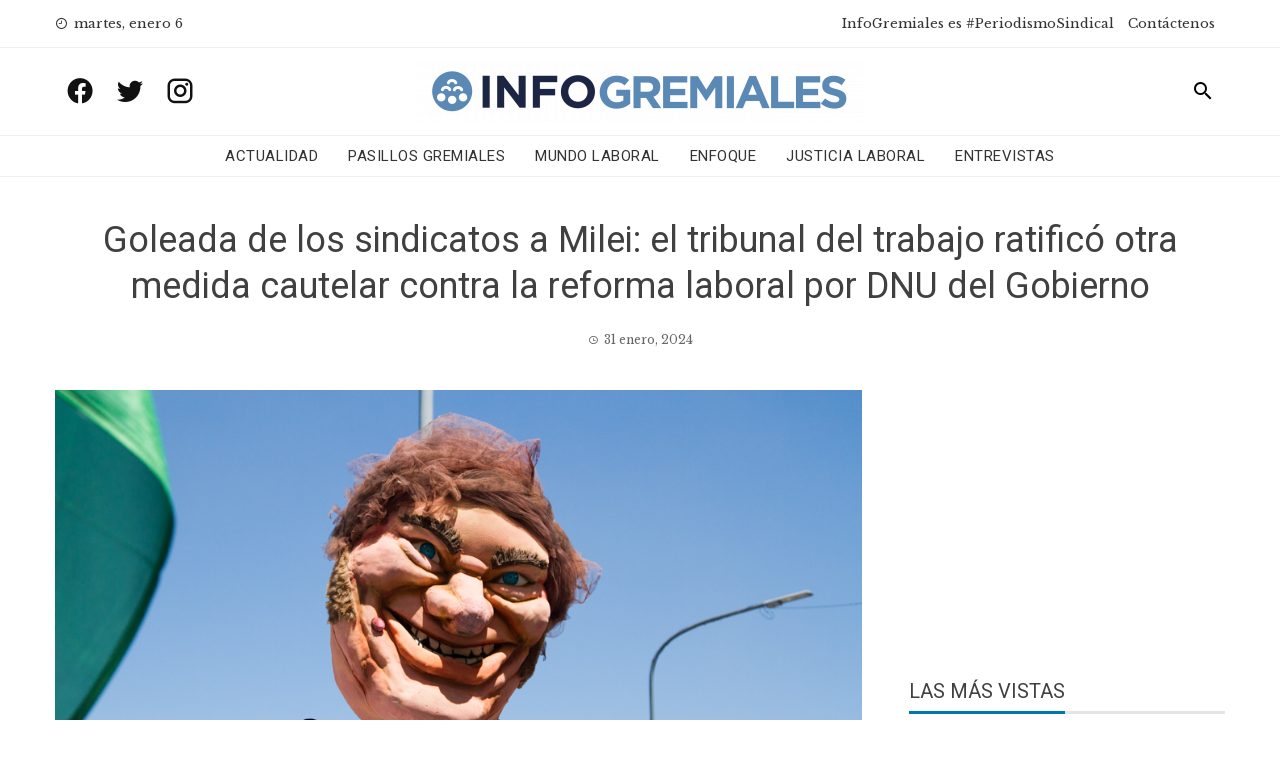

--- FILE ---
content_type: text/html; charset=UTF-8
request_url: https://www.infogremiales.com.ar/goleada-de-los-sindicatos-a-milei-el-tribunal-del-trabajo-ratifico-otra-medida-cautelar-contra-la-reforma-laboral-por-dnu-del-gobierno/
body_size: 16321
content:
<!DOCTYPE html>
<html lang="es" prefix="og: https://ogp.me/ns#">
    <head>
        <meta charset="UTF-8">
        <meta name="viewport" content="width=device-width, initial-scale=1">
        <link rel="profile" href="http://gmpg.org/xfn/11">

        
<!-- Optimización para motores de búsqueda de Rank Math -  https://rankmath.com/ -->
<title>Goleada de los sindicatos a Milei: el tribunal del trabajo ratificó otra medida cautelar contra la reforma laboral por DNU del Gobierno - InfoGremiales</title>
<meta name="description" content="El PEN había apelado la medida cautelar a favor de la FUVA argumentando que no correspondía la habilitación de la feria judicial, que el fuero del Trabajo es"/>
<meta name="robots" content="follow, index, max-snippet:-1, max-video-preview:-1, max-image-preview:large"/>
<link rel="canonical" href="https://www.infogremiales.com.ar/goleada-de-los-sindicatos-a-milei-el-tribunal-del-trabajo-ratifico-otra-medida-cautelar-contra-la-reforma-laboral-por-dnu-del-gobierno/" />
<meta property="og:locale" content="es_ES" />
<meta property="og:type" content="article" />
<meta property="og:title" content="Goleada de los sindicatos a Milei: el tribunal del trabajo ratificó otra medida cautelar contra la reforma laboral por DNU del Gobierno - InfoGremiales" />
<meta property="og:description" content="El PEN había apelado la medida cautelar a favor de la FUVA argumentando que no correspondía la habilitación de la feria judicial, que el fuero del Trabajo es" />
<meta property="og:url" content="https://www.infogremiales.com.ar/goleada-de-los-sindicatos-a-milei-el-tribunal-del-trabajo-ratifico-otra-medida-cautelar-contra-la-reforma-laboral-por-dnu-del-gobierno/" />
<meta property="og:site_name" content="InfoGremiales" />
<meta property="article:tag" content="DNU" />
<meta property="article:tag" content="DNU 70/23" />
<meta property="article:tag" content="Fallo judicial" />
<meta property="article:tag" content="Federación de Viajantes de Comercio" />
<meta property="article:tag" content="Javier Milei" />
<meta property="article:tag" content="Reforma Laboral" />
<meta property="article:section" content="+++" />
<meta property="og:updated_time" content="2024-02-01T14:56:23-03:00" />
<meta property="og:image" content="https://www.infogremiales.com.ar/wp-content/uploads/2024/01/IMG_7620-1.jpg" />
<meta property="og:image:secure_url" content="https://www.infogremiales.com.ar/wp-content/uploads/2024/01/IMG_7620-1.jpg" />
<meta property="og:image:width" content="1000" />
<meta property="og:image:height" content="667" />
<meta property="og:image:alt" content="Trabajo" />
<meta property="og:image:type" content="image/jpeg" />
<meta property="article:published_time" content="2024-01-31T19:36:14-03:00" />
<meta property="article:modified_time" content="2024-02-01T14:56:23-03:00" />
<meta name="twitter:card" content="summary_large_image" />
<meta name="twitter:title" content="Goleada de los sindicatos a Milei: el tribunal del trabajo ratificó otra medida cautelar contra la reforma laboral por DNU del Gobierno - InfoGremiales" />
<meta name="twitter:description" content="El PEN había apelado la medida cautelar a favor de la FUVA argumentando que no correspondía la habilitación de la feria judicial, que el fuero del Trabajo es" />
<meta name="twitter:site" content="@luisnbusso@gmail.com" />
<meta name="twitter:creator" content="@luisnbusso@gmail.com" />
<meta name="twitter:image" content="https://www.infogremiales.com.ar/wp-content/uploads/2024/01/IMG_7620-1.jpg" />
<script type="application/ld+json" class="rank-math-schema">{"@context":"https://schema.org","@graph":[{"@type":["Website","Organization"],"@id":"https://www.infogremiales.com.ar/#organization","name":"InfoGremiales","url":"https://www.infogremiales.com.ar","sameAs":["https://twitter.com/luisnbusso@gmail.com"],"logo":{"@type":"ImageObject","@id":"https://www.infogremiales.com.ar/#logo","url":"http://www.infogremiales.com.ar/wp-content/uploads/2020/11/cropped-logo-infogremiales-e1605108503867.png","contentUrl":"http://www.infogremiales.com.ar/wp-content/uploads/2020/11/cropped-logo-infogremiales-e1605108503867.png","caption":"InfoGremiales","inLanguage":"es","width":"448","height":"59"},"openingHours":["Monday,Tuesday,Wednesday,Thursday,Friday,Saturday,Sunday 09:00-17:00"]},{"@type":"WebSite","@id":"https://www.infogremiales.com.ar/#website","url":"https://www.infogremiales.com.ar","name":"InfoGremiales","publisher":{"@id":"https://www.infogremiales.com.ar/#organization"},"inLanguage":"es"},{"@type":"ImageObject","@id":"https://www.infogremiales.com.ar/wp-content/uploads/2024/01/IMG_7620-1.jpg","url":"https://www.infogremiales.com.ar/wp-content/uploads/2024/01/IMG_7620-1.jpg","width":"1000","height":"667","inLanguage":"es"},{"@type":"WebPage","@id":"https://www.infogremiales.com.ar/goleada-de-los-sindicatos-a-milei-el-tribunal-del-trabajo-ratifico-otra-medida-cautelar-contra-la-reforma-laboral-por-dnu-del-gobierno/#webpage","url":"https://www.infogremiales.com.ar/goleada-de-los-sindicatos-a-milei-el-tribunal-del-trabajo-ratifico-otra-medida-cautelar-contra-la-reforma-laboral-por-dnu-del-gobierno/","name":"Goleada de los sindicatos a Milei: el tribunal del trabajo ratific\u00f3 otra medida cautelar contra la reforma laboral por DNU del Gobierno - InfoGremiales","datePublished":"2024-01-31T19:36:14-03:00","dateModified":"2024-02-01T14:56:23-03:00","isPartOf":{"@id":"https://www.infogremiales.com.ar/#website"},"primaryImageOfPage":{"@id":"https://www.infogremiales.com.ar/wp-content/uploads/2024/01/IMG_7620-1.jpg"},"inLanguage":"es"},{"@type":"Person","@id":"https://www.infogremiales.com.ar/author/jorduarte/","name":"Jorge Duarte","url":"https://www.infogremiales.com.ar/author/jorduarte/","image":{"@type":"ImageObject","@id":"https://secure.gravatar.com/avatar/7d4175042545ad4c12f089cc469ffd25?s=96&amp;d=mm&amp;r=g","url":"https://secure.gravatar.com/avatar/7d4175042545ad4c12f089cc469ffd25?s=96&amp;d=mm&amp;r=g","caption":"Jorge Duarte","inLanguage":"es"},"worksFor":{"@id":"https://www.infogremiales.com.ar/#organization"}},{"@type":"BlogPosting","headline":"Goleada de los sindicatos a Milei: el tribunal del trabajo ratific\u00f3 otra medida cautelar contra la reforma","keywords":"Trabajo","datePublished":"2024-01-31T19:36:14-03:00","dateModified":"2024-02-01T14:56:23-03:00","articleSection":"+++, Actualidad","author":{"@id":"https://www.infogremiales.com.ar/author/jorduarte/","name":"Jorge Duarte"},"publisher":{"@id":"https://www.infogremiales.com.ar/#organization"},"description":"El PEN hab\u00eda apelado la medida cautelar a favor de la FUVA argumentando que no correspond\u00eda la habilitaci\u00f3n de la feria judicial, que el fuero del Trabajo es","name":"Goleada de los sindicatos a Milei: el tribunal del trabajo ratific\u00f3 otra medida cautelar contra la reforma","@id":"https://www.infogremiales.com.ar/goleada-de-los-sindicatos-a-milei-el-tribunal-del-trabajo-ratifico-otra-medida-cautelar-contra-la-reforma-laboral-por-dnu-del-gobierno/#richSnippet","isPartOf":{"@id":"https://www.infogremiales.com.ar/goleada-de-los-sindicatos-a-milei-el-tribunal-del-trabajo-ratifico-otra-medida-cautelar-contra-la-reforma-laboral-por-dnu-del-gobierno/#webpage"},"image":{"@id":"https://www.infogremiales.com.ar/wp-content/uploads/2024/01/IMG_7620-1.jpg"},"inLanguage":"es","mainEntityOfPage":{"@id":"https://www.infogremiales.com.ar/goleada-de-los-sindicatos-a-milei-el-tribunal-del-trabajo-ratifico-otra-medida-cautelar-contra-la-reforma-laboral-por-dnu-del-gobierno/#webpage"}}]}</script>
<!-- /Plugin Rank Math WordPress SEO -->

<link rel='dns-prefetch' href='//www.infogremiales.com.ar' />
<link rel='dns-prefetch' href='//fonts.googleapis.com' />
<link rel="alternate" type="application/rss+xml" title="InfoGremiales &raquo; Feed" href="https://www.infogremiales.com.ar/feed/" />
<link rel="alternate" type="application/rss+xml" title="InfoGremiales &raquo; Feed de los comentarios" href="https://www.infogremiales.com.ar/comments/feed/" />
<link rel="alternate" type="application/rss+xml" title="InfoGremiales &raquo; Comentario Goleada de los sindicatos a Milei: el tribunal del trabajo ratificó otra medida cautelar contra la reforma laboral por DNU del Gobierno del feed" href="https://www.infogremiales.com.ar/goleada-de-los-sindicatos-a-milei-el-tribunal-del-trabajo-ratifico-otra-medida-cautelar-contra-la-reforma-laboral-por-dnu-del-gobierno/feed/" />
<script type="text/javascript">
/* <![CDATA[ */
window._wpemojiSettings = {"baseUrl":"https:\/\/s.w.org\/images\/core\/emoji\/14.0.0\/72x72\/","ext":".png","svgUrl":"https:\/\/s.w.org\/images\/core\/emoji\/14.0.0\/svg\/","svgExt":".svg","source":{"concatemoji":"https:\/\/www.infogremiales.com.ar\/wp-includes\/js\/wp-emoji-release.min.js?ver=6.4.7"}};
/*! This file is auto-generated */
!function(i,n){var o,s,e;function c(e){try{var t={supportTests:e,timestamp:(new Date).valueOf()};sessionStorage.setItem(o,JSON.stringify(t))}catch(e){}}function p(e,t,n){e.clearRect(0,0,e.canvas.width,e.canvas.height),e.fillText(t,0,0);var t=new Uint32Array(e.getImageData(0,0,e.canvas.width,e.canvas.height).data),r=(e.clearRect(0,0,e.canvas.width,e.canvas.height),e.fillText(n,0,0),new Uint32Array(e.getImageData(0,0,e.canvas.width,e.canvas.height).data));return t.every(function(e,t){return e===r[t]})}function u(e,t,n){switch(t){case"flag":return n(e,"\ud83c\udff3\ufe0f\u200d\u26a7\ufe0f","\ud83c\udff3\ufe0f\u200b\u26a7\ufe0f")?!1:!n(e,"\ud83c\uddfa\ud83c\uddf3","\ud83c\uddfa\u200b\ud83c\uddf3")&&!n(e,"\ud83c\udff4\udb40\udc67\udb40\udc62\udb40\udc65\udb40\udc6e\udb40\udc67\udb40\udc7f","\ud83c\udff4\u200b\udb40\udc67\u200b\udb40\udc62\u200b\udb40\udc65\u200b\udb40\udc6e\u200b\udb40\udc67\u200b\udb40\udc7f");case"emoji":return!n(e,"\ud83e\udef1\ud83c\udffb\u200d\ud83e\udef2\ud83c\udfff","\ud83e\udef1\ud83c\udffb\u200b\ud83e\udef2\ud83c\udfff")}return!1}function f(e,t,n){var r="undefined"!=typeof WorkerGlobalScope&&self instanceof WorkerGlobalScope?new OffscreenCanvas(300,150):i.createElement("canvas"),a=r.getContext("2d",{willReadFrequently:!0}),o=(a.textBaseline="top",a.font="600 32px Arial",{});return e.forEach(function(e){o[e]=t(a,e,n)}),o}function t(e){var t=i.createElement("script");t.src=e,t.defer=!0,i.head.appendChild(t)}"undefined"!=typeof Promise&&(o="wpEmojiSettingsSupports",s=["flag","emoji"],n.supports={everything:!0,everythingExceptFlag:!0},e=new Promise(function(e){i.addEventListener("DOMContentLoaded",e,{once:!0})}),new Promise(function(t){var n=function(){try{var e=JSON.parse(sessionStorage.getItem(o));if("object"==typeof e&&"number"==typeof e.timestamp&&(new Date).valueOf()<e.timestamp+604800&&"object"==typeof e.supportTests)return e.supportTests}catch(e){}return null}();if(!n){if("undefined"!=typeof Worker&&"undefined"!=typeof OffscreenCanvas&&"undefined"!=typeof URL&&URL.createObjectURL&&"undefined"!=typeof Blob)try{var e="postMessage("+f.toString()+"("+[JSON.stringify(s),u.toString(),p.toString()].join(",")+"));",r=new Blob([e],{type:"text/javascript"}),a=new Worker(URL.createObjectURL(r),{name:"wpTestEmojiSupports"});return void(a.onmessage=function(e){c(n=e.data),a.terminate(),t(n)})}catch(e){}c(n=f(s,u,p))}t(n)}).then(function(e){for(var t in e)n.supports[t]=e[t],n.supports.everything=n.supports.everything&&n.supports[t],"flag"!==t&&(n.supports.everythingExceptFlag=n.supports.everythingExceptFlag&&n.supports[t]);n.supports.everythingExceptFlag=n.supports.everythingExceptFlag&&!n.supports.flag,n.DOMReady=!1,n.readyCallback=function(){n.DOMReady=!0}}).then(function(){return e}).then(function(){var e;n.supports.everything||(n.readyCallback(),(e=n.source||{}).concatemoji?t(e.concatemoji):e.wpemoji&&e.twemoji&&(t(e.twemoji),t(e.wpemoji)))}))}((window,document),window._wpemojiSettings);
/* ]]> */
</script>
<style id='wp-emoji-styles-inline-css' type='text/css'>

	img.wp-smiley, img.emoji {
		display: inline !important;
		border: none !important;
		box-shadow: none !important;
		height: 1em !important;
		width: 1em !important;
		margin: 0 0.07em !important;
		vertical-align: -0.1em !important;
		background: none !important;
		padding: 0 !important;
	}
</style>
<link rel='stylesheet' id='wp-block-library-css' href='https://www.infogremiales.com.ar/wp-includes/css/dist/block-library/style.min.css?ver=6.4.7' type='text/css' media='all' />
<style id='pdfemb-pdf-embedder-viewer-style-inline-css' type='text/css'>
.wp-block-pdfemb-pdf-embedder-viewer{max-width:none}

</style>
<style id='rank-math-toc-block-style-inline-css' type='text/css'>
.wp-block-rank-math-toc-block nav ol{counter-reset:item}.wp-block-rank-math-toc-block nav ol li{display:block}.wp-block-rank-math-toc-block nav ol li:before{content:counters(item, ".") ". ";counter-increment:item}

</style>
<style id='classic-theme-styles-inline-css' type='text/css'>
/*! This file is auto-generated */
.wp-block-button__link{color:#fff;background-color:#32373c;border-radius:9999px;box-shadow:none;text-decoration:none;padding:calc(.667em + 2px) calc(1.333em + 2px);font-size:1.125em}.wp-block-file__button{background:#32373c;color:#fff;text-decoration:none}
</style>
<style id='global-styles-inline-css' type='text/css'>
body{--wp--preset--color--black: #000000;--wp--preset--color--cyan-bluish-gray: #abb8c3;--wp--preset--color--white: #ffffff;--wp--preset--color--pale-pink: #f78da7;--wp--preset--color--vivid-red: #cf2e2e;--wp--preset--color--luminous-vivid-orange: #ff6900;--wp--preset--color--luminous-vivid-amber: #fcb900;--wp--preset--color--light-green-cyan: #7bdcb5;--wp--preset--color--vivid-green-cyan: #00d084;--wp--preset--color--pale-cyan-blue: #8ed1fc;--wp--preset--color--vivid-cyan-blue: #0693e3;--wp--preset--color--vivid-purple: #9b51e0;--wp--preset--gradient--vivid-cyan-blue-to-vivid-purple: linear-gradient(135deg,rgba(6,147,227,1) 0%,rgb(155,81,224) 100%);--wp--preset--gradient--light-green-cyan-to-vivid-green-cyan: linear-gradient(135deg,rgb(122,220,180) 0%,rgb(0,208,130) 100%);--wp--preset--gradient--luminous-vivid-amber-to-luminous-vivid-orange: linear-gradient(135deg,rgba(252,185,0,1) 0%,rgba(255,105,0,1) 100%);--wp--preset--gradient--luminous-vivid-orange-to-vivid-red: linear-gradient(135deg,rgba(255,105,0,1) 0%,rgb(207,46,46) 100%);--wp--preset--gradient--very-light-gray-to-cyan-bluish-gray: linear-gradient(135deg,rgb(238,238,238) 0%,rgb(169,184,195) 100%);--wp--preset--gradient--cool-to-warm-spectrum: linear-gradient(135deg,rgb(74,234,220) 0%,rgb(151,120,209) 20%,rgb(207,42,186) 40%,rgb(238,44,130) 60%,rgb(251,105,98) 80%,rgb(254,248,76) 100%);--wp--preset--gradient--blush-light-purple: linear-gradient(135deg,rgb(255,206,236) 0%,rgb(152,150,240) 100%);--wp--preset--gradient--blush-bordeaux: linear-gradient(135deg,rgb(254,205,165) 0%,rgb(254,45,45) 50%,rgb(107,0,62) 100%);--wp--preset--gradient--luminous-dusk: linear-gradient(135deg,rgb(255,203,112) 0%,rgb(199,81,192) 50%,rgb(65,88,208) 100%);--wp--preset--gradient--pale-ocean: linear-gradient(135deg,rgb(255,245,203) 0%,rgb(182,227,212) 50%,rgb(51,167,181) 100%);--wp--preset--gradient--electric-grass: linear-gradient(135deg,rgb(202,248,128) 0%,rgb(113,206,126) 100%);--wp--preset--gradient--midnight: linear-gradient(135deg,rgb(2,3,129) 0%,rgb(40,116,252) 100%);--wp--preset--font-size--small: 13px;--wp--preset--font-size--medium: 20px;--wp--preset--font-size--large: 36px;--wp--preset--font-size--x-large: 42px;--wp--preset--spacing--20: 0.44rem;--wp--preset--spacing--30: 0.67rem;--wp--preset--spacing--40: 1rem;--wp--preset--spacing--50: 1.5rem;--wp--preset--spacing--60: 2.25rem;--wp--preset--spacing--70: 3.38rem;--wp--preset--spacing--80: 5.06rem;--wp--preset--shadow--natural: 6px 6px 9px rgba(0, 0, 0, 0.2);--wp--preset--shadow--deep: 12px 12px 50px rgba(0, 0, 0, 0.4);--wp--preset--shadow--sharp: 6px 6px 0px rgba(0, 0, 0, 0.2);--wp--preset--shadow--outlined: 6px 6px 0px -3px rgba(255, 255, 255, 1), 6px 6px rgba(0, 0, 0, 1);--wp--preset--shadow--crisp: 6px 6px 0px rgba(0, 0, 0, 1);}:where(.is-layout-flex){gap: 0.5em;}:where(.is-layout-grid){gap: 0.5em;}body .is-layout-flow > .alignleft{float: left;margin-inline-start: 0;margin-inline-end: 2em;}body .is-layout-flow > .alignright{float: right;margin-inline-start: 2em;margin-inline-end: 0;}body .is-layout-flow > .aligncenter{margin-left: auto !important;margin-right: auto !important;}body .is-layout-constrained > .alignleft{float: left;margin-inline-start: 0;margin-inline-end: 2em;}body .is-layout-constrained > .alignright{float: right;margin-inline-start: 2em;margin-inline-end: 0;}body .is-layout-constrained > .aligncenter{margin-left: auto !important;margin-right: auto !important;}body .is-layout-constrained > :where(:not(.alignleft):not(.alignright):not(.alignfull)){max-width: var(--wp--style--global--content-size);margin-left: auto !important;margin-right: auto !important;}body .is-layout-constrained > .alignwide{max-width: var(--wp--style--global--wide-size);}body .is-layout-flex{display: flex;}body .is-layout-flex{flex-wrap: wrap;align-items: center;}body .is-layout-flex > *{margin: 0;}body .is-layout-grid{display: grid;}body .is-layout-grid > *{margin: 0;}:where(.wp-block-columns.is-layout-flex){gap: 2em;}:where(.wp-block-columns.is-layout-grid){gap: 2em;}:where(.wp-block-post-template.is-layout-flex){gap: 1.25em;}:where(.wp-block-post-template.is-layout-grid){gap: 1.25em;}.has-black-color{color: var(--wp--preset--color--black) !important;}.has-cyan-bluish-gray-color{color: var(--wp--preset--color--cyan-bluish-gray) !important;}.has-white-color{color: var(--wp--preset--color--white) !important;}.has-pale-pink-color{color: var(--wp--preset--color--pale-pink) !important;}.has-vivid-red-color{color: var(--wp--preset--color--vivid-red) !important;}.has-luminous-vivid-orange-color{color: var(--wp--preset--color--luminous-vivid-orange) !important;}.has-luminous-vivid-amber-color{color: var(--wp--preset--color--luminous-vivid-amber) !important;}.has-light-green-cyan-color{color: var(--wp--preset--color--light-green-cyan) !important;}.has-vivid-green-cyan-color{color: var(--wp--preset--color--vivid-green-cyan) !important;}.has-pale-cyan-blue-color{color: var(--wp--preset--color--pale-cyan-blue) !important;}.has-vivid-cyan-blue-color{color: var(--wp--preset--color--vivid-cyan-blue) !important;}.has-vivid-purple-color{color: var(--wp--preset--color--vivid-purple) !important;}.has-black-background-color{background-color: var(--wp--preset--color--black) !important;}.has-cyan-bluish-gray-background-color{background-color: var(--wp--preset--color--cyan-bluish-gray) !important;}.has-white-background-color{background-color: var(--wp--preset--color--white) !important;}.has-pale-pink-background-color{background-color: var(--wp--preset--color--pale-pink) !important;}.has-vivid-red-background-color{background-color: var(--wp--preset--color--vivid-red) !important;}.has-luminous-vivid-orange-background-color{background-color: var(--wp--preset--color--luminous-vivid-orange) !important;}.has-luminous-vivid-amber-background-color{background-color: var(--wp--preset--color--luminous-vivid-amber) !important;}.has-light-green-cyan-background-color{background-color: var(--wp--preset--color--light-green-cyan) !important;}.has-vivid-green-cyan-background-color{background-color: var(--wp--preset--color--vivid-green-cyan) !important;}.has-pale-cyan-blue-background-color{background-color: var(--wp--preset--color--pale-cyan-blue) !important;}.has-vivid-cyan-blue-background-color{background-color: var(--wp--preset--color--vivid-cyan-blue) !important;}.has-vivid-purple-background-color{background-color: var(--wp--preset--color--vivid-purple) !important;}.has-black-border-color{border-color: var(--wp--preset--color--black) !important;}.has-cyan-bluish-gray-border-color{border-color: var(--wp--preset--color--cyan-bluish-gray) !important;}.has-white-border-color{border-color: var(--wp--preset--color--white) !important;}.has-pale-pink-border-color{border-color: var(--wp--preset--color--pale-pink) !important;}.has-vivid-red-border-color{border-color: var(--wp--preset--color--vivid-red) !important;}.has-luminous-vivid-orange-border-color{border-color: var(--wp--preset--color--luminous-vivid-orange) !important;}.has-luminous-vivid-amber-border-color{border-color: var(--wp--preset--color--luminous-vivid-amber) !important;}.has-light-green-cyan-border-color{border-color: var(--wp--preset--color--light-green-cyan) !important;}.has-vivid-green-cyan-border-color{border-color: var(--wp--preset--color--vivid-green-cyan) !important;}.has-pale-cyan-blue-border-color{border-color: var(--wp--preset--color--pale-cyan-blue) !important;}.has-vivid-cyan-blue-border-color{border-color: var(--wp--preset--color--vivid-cyan-blue) !important;}.has-vivid-purple-border-color{border-color: var(--wp--preset--color--vivid-purple) !important;}.has-vivid-cyan-blue-to-vivid-purple-gradient-background{background: var(--wp--preset--gradient--vivid-cyan-blue-to-vivid-purple) !important;}.has-light-green-cyan-to-vivid-green-cyan-gradient-background{background: var(--wp--preset--gradient--light-green-cyan-to-vivid-green-cyan) !important;}.has-luminous-vivid-amber-to-luminous-vivid-orange-gradient-background{background: var(--wp--preset--gradient--luminous-vivid-amber-to-luminous-vivid-orange) !important;}.has-luminous-vivid-orange-to-vivid-red-gradient-background{background: var(--wp--preset--gradient--luminous-vivid-orange-to-vivid-red) !important;}.has-very-light-gray-to-cyan-bluish-gray-gradient-background{background: var(--wp--preset--gradient--very-light-gray-to-cyan-bluish-gray) !important;}.has-cool-to-warm-spectrum-gradient-background{background: var(--wp--preset--gradient--cool-to-warm-spectrum) !important;}.has-blush-light-purple-gradient-background{background: var(--wp--preset--gradient--blush-light-purple) !important;}.has-blush-bordeaux-gradient-background{background: var(--wp--preset--gradient--blush-bordeaux) !important;}.has-luminous-dusk-gradient-background{background: var(--wp--preset--gradient--luminous-dusk) !important;}.has-pale-ocean-gradient-background{background: var(--wp--preset--gradient--pale-ocean) !important;}.has-electric-grass-gradient-background{background: var(--wp--preset--gradient--electric-grass) !important;}.has-midnight-gradient-background{background: var(--wp--preset--gradient--midnight) !important;}.has-small-font-size{font-size: var(--wp--preset--font-size--small) !important;}.has-medium-font-size{font-size: var(--wp--preset--font-size--medium) !important;}.has-large-font-size{font-size: var(--wp--preset--font-size--large) !important;}.has-x-large-font-size{font-size: var(--wp--preset--font-size--x-large) !important;}
.wp-block-navigation a:where(:not(.wp-element-button)){color: inherit;}
:where(.wp-block-post-template.is-layout-flex){gap: 1.25em;}:where(.wp-block-post-template.is-layout-grid){gap: 1.25em;}
:where(.wp-block-columns.is-layout-flex){gap: 2em;}:where(.wp-block-columns.is-layout-grid){gap: 2em;}
.wp-block-pullquote{font-size: 1.5em;line-height: 1.6;}
</style>
<link rel='stylesheet' id='wp-polls-css' href='https://www.infogremiales.com.ar/wp-content/plugins/wp-polls/polls-css.css?ver=2.77.2' type='text/css' media='all' />
<style id='wp-polls-inline-css' type='text/css'>
.wp-polls .pollbar {
	margin: 1px;
	font-size: 6px;
	line-height: 8px;
	height: 8px;
	background-image: url('https://www.infogremiales.com.ar/wp-content/plugins/wp-polls/images/default/pollbg.gif');
	border: 1px solid #c8c8c8;
}

</style>
<link rel='stylesheet' id='wordpress-popular-posts-css-css' href='https://www.infogremiales.com.ar/wp-content/plugins/wordpress-popular-posts/assets/css/wpp.css?ver=6.4.2' type='text/css' media='all' />
<link rel='stylesheet' id='viral-news-fonts-css' href='//fonts.googleapis.com/css?family=Roboto%3A400%2C400i%2C700%7CLibre+Baskerville%3A400%2C400i%2C700&#038;subset=latin%2Clatin-ext' type='text/css' media='all' />
<link rel='stylesheet' id='materialdesignicons-css' href='https://www.infogremiales.com.ar/wp-content/themes/viral-news/css/materialdesignicons.css?ver=1.2.4' type='text/css' media='all' />
<link rel='stylesheet' id='owl-carousel-css' href='https://www.infogremiales.com.ar/wp-content/themes/viral-news/css/owl.carousel.css?ver=1.2.4' type='text/css' media='all' />
<link rel='stylesheet' id='viral-news-style-css' href='https://www.infogremiales.com.ar/wp-content/themes/viral-news/style.css?ver=1.2.4' type='text/css' media='all' />
<style id='viral-news-style-inline-css' type='text/css'>
body,button,input,select,textarea{
font-family:'Libre Baskerville',sans-serif;}
body,button,input,select,textarea,.entry-footer .cat-links a,.entry-footer .tags-links a,.entry-footer .edit-link a,.widget-area a,.entry-header .entry-title a,.entry-categories,.entry-categories a{color:#404040}
.entry-post-info .entry-author{border-color:#404040}
.vn-site-title,.vn-main-navigation a,h1,h2,h3,h4,h5,h6{
font-family:'Roboto',sans-serif;}
button,input[type='button'],input[type='reset'],input[type='submit'],.entry-post-info .entry-date,.entry-footer .vn-read-more,.vn-timeline .vn-post-item:hover:after,.comment-navigation .nav-previous a,.comment-navigation .nav-next a,#vn-site-navigation.vn-theme-color,.vn-top-header.vn-theme-color,.vn-top-block .post-categories li a:hover,body .he-post-thumb .post-categories li a:hover,body .he-post-content .post-categories li a:hover,.vn-block-title span:before,body .he-title-style2.he-block-title span:before,.widget-area .widget-title span:before,#vn-back-top,.vn-carousel-block .owl-carousel .owl-nav button.owl-prev,.vn-carousel-block .owl-carousel .owl-nav button.owl-next,body .he-carousel-block .owl-carousel .owl-nav button.owl-prev,body .he-carousel-block .owl-carousel .owl-nav button.owl-next,body .he-ticker-title,body .he-ticker .owl-carousel .owl-nav button[class^='owl-']{background:#0078af;}
a,.comment-list a:hover,.post-navigation a:hover,.vn-post-item h3 a:hover,.widget-area a:hover,body .he-ticker .owl-item a:hover{color:#0078af;}
body .he-title-style3.he-block-title,.comment-navigation .nav-next a:after{
border-left-color:#0078af;}
.comment-navigation .nav-previous a:after{
border-right-color:#0078af;}
body .he-ticker-title:after{border-color:transparent transparent transparent #0078af;}
</style>
<link rel='stylesheet' id='latest-posts-style-css' href='https://www.infogremiales.com.ar/wp-content/plugins/latest-posts/assets/css/style.css?ver=1.4.4' type='text/css' media='all' />
<link rel='stylesheet' id='heateor_sss_frontend_css-css' href='https://www.infogremiales.com.ar/wp-content/plugins/sassy-social-share/public/css/sassy-social-share-public.css?ver=3.3.62' type='text/css' media='all' />
<style id='heateor_sss_frontend_css-inline-css' type='text/css'>
.heateor_sss_button_instagram span.heateor_sss_svg,a.heateor_sss_instagram span.heateor_sss_svg{background:radial-gradient(circle at 30% 107%,#fdf497 0,#fdf497 5%,#fd5949 45%,#d6249f 60%,#285aeb 90%)}div.heateor_sss_horizontal_sharing a.heateor_sss_button_instagram span{background:#0078af!important;}div.heateor_sss_standard_follow_icons_container a.heateor_sss_button_instagram span{background:#0078af}.heateor_sss_horizontal_sharing .heateor_sss_svg,.heateor_sss_standard_follow_icons_container .heateor_sss_svg{background-color:#0078af!important;background:#0078af!important;color:#fff;border-width:0px;border-style:solid;border-color:transparent}.heateor_sss_horizontal_sharing .heateorSssTCBackground{color:#666}.heateor_sss_horizontal_sharing span.heateor_sss_svg:hover,.heateor_sss_standard_follow_icons_container span.heateor_sss_svg:hover{border-color:transparent;}.heateor_sss_vertical_sharing span.heateor_sss_svg,.heateor_sss_floating_follow_icons_container span.heateor_sss_svg{color:#fff;border-width:0px;border-style:solid;border-color:transparent;}.heateor_sss_vertical_sharing .heateorSssTCBackground{color:#666;}.heateor_sss_vertical_sharing span.heateor_sss_svg:hover,.heateor_sss_floating_follow_icons_container span.heateor_sss_svg:hover{border-color:transparent;}@media screen and (max-width:783px) {.heateor_sss_vertical_sharing{display:none!important}}
</style>
<link rel='stylesheet' id='yarpp-thumbnails-css' href='https://www.infogremiales.com.ar/wp-content/plugins/yet-another-related-posts-plugin/style/styles_thumbnails.css?ver=5.30.10' type='text/css' media='all' />
<style id='yarpp-thumbnails-inline-css' type='text/css'>
.yarpp-thumbnails-horizontal .yarpp-thumbnail {width: 130px;height: 170px;margin: 5px;margin-left: 0px;}.yarpp-thumbnail > img, .yarpp-thumbnail-default {width: 120px;height: 120px;margin: 5px;}.yarpp-thumbnails-horizontal .yarpp-thumbnail-title {margin: 7px;margin-top: 0px;width: 120px;}.yarpp-thumbnail-default > img {min-height: 120px;min-width: 120px;}
</style>
<script type="text/javascript" src="https://www.infogremiales.com.ar/wp-includes/js/jquery/jquery.min.js?ver=3.7.1" id="jquery-core-js"></script>
<script type="text/javascript" src="https://www.infogremiales.com.ar/wp-includes/js/jquery/jquery-migrate.min.js?ver=3.4.1" id="jquery-migrate-js"></script>
<script type="application/json" id="wpp-json">

{"sampling_active":1,"sampling_rate":100,"ajax_url":"https:\/\/www.infogremiales.com.ar\/wp-json\/wordpress-popular-posts\/v1\/popular-posts","api_url":"https:\/\/www.infogremiales.com.ar\/wp-json\/wordpress-popular-posts","ID":131841,"token":"dd7a056c5b","lang":0,"debug":0}

</script>
<script type="text/javascript" src="https://www.infogremiales.com.ar/wp-content/plugins/wordpress-popular-posts/assets/js/wpp.min.js?ver=6.4.2" id="wpp-js-js"></script>
<link rel="https://api.w.org/" href="https://www.infogremiales.com.ar/wp-json/" /><link rel="alternate" type="application/json" href="https://www.infogremiales.com.ar/wp-json/wp/v2/posts/131841" /><link rel="EditURI" type="application/rsd+xml" title="RSD" href="https://www.infogremiales.com.ar/xmlrpc.php?rsd" />
<meta name="generator" content="WordPress 6.4.7" />
<link rel='shortlink' href='https://www.infogremiales.com.ar/?p=131841' />
<link rel="alternate" type="application/json+oembed" href="https://www.infogremiales.com.ar/wp-json/oembed/1.0/embed?url=https%3A%2F%2Fwww.infogremiales.com.ar%2Fgoleada-de-los-sindicatos-a-milei-el-tribunal-del-trabajo-ratifico-otra-medida-cautelar-contra-la-reforma-laboral-por-dnu-del-gobierno%2F" />
<link rel="alternate" type="text/xml+oembed" href="https://www.infogremiales.com.ar/wp-json/oembed/1.0/embed?url=https%3A%2F%2Fwww.infogremiales.com.ar%2Fgoleada-de-los-sindicatos-a-milei-el-tribunal-del-trabajo-ratifico-otra-medida-cautelar-contra-la-reforma-laboral-por-dnu-del-gobierno%2F&#038;format=xml" />
<!-- Global site tag (gtag.js) - Google Analytics -->
<script async src="https://www.googletagmanager.com/gtag/js?id=UA-48712604-1"></script>
<script>
  window.dataLayer = window.dataLayer || [];
  function gtag(){dataLayer.push(arguments);}
  gtag('js', new Date());

  gtag('config', 'UA-48712604-1');
</script>

<meta name="facebook-domain-verification" content="65b0jqijuz0uf1bwl0us07fgti31ar" />
            <style id="wpp-loading-animation-styles">@-webkit-keyframes bgslide{from{background-position-x:0}to{background-position-x:-200%}}@keyframes bgslide{from{background-position-x:0}to{background-position-x:-200%}}.wpp-widget-placeholder,.wpp-widget-block-placeholder,.wpp-shortcode-placeholder{margin:0 auto;width:60px;height:3px;background:#dd3737;background:linear-gradient(90deg,#dd3737 0%,#571313 10%,#dd3737 100%);background-size:200% auto;border-radius:3px;-webkit-animation:bgslide 1s infinite linear;animation:bgslide 1s infinite linear}</style>
            <script type="text/javascript" id="google_gtagjs" src="https://www.googletagmanager.com/gtag/js?id=UA-48712604-1" async="async"></script>
<script type="text/javascript" id="google_gtagjs-inline">
/* <![CDATA[ */
window.dataLayer = window.dataLayer || [];function gtag(){dataLayer.push(arguments);}gtag('js', new Date());gtag('config', 'UA-48712604-1', {} );
/* ]]> */
</script>
<link rel="icon" href="https://www.infogremiales.com.ar/wp-content/uploads/2020/10/cropped-favicon-infogreamiales2020-64x64.jpeg" sizes="32x32" />
<link rel="icon" href="https://www.infogremiales.com.ar/wp-content/uploads/2020/10/cropped-favicon-infogreamiales2020-300x300.jpeg" sizes="192x192" />
<link rel="apple-touch-icon" href="https://www.infogremiales.com.ar/wp-content/uploads/2020/10/cropped-favicon-infogreamiales2020-300x300.jpeg" />
<meta name="msapplication-TileImage" content="https://www.infogremiales.com.ar/wp-content/uploads/2020/10/cropped-favicon-infogreamiales2020-300x300.jpeg" />
		<style type="text/css" id="wp-custom-css">
			.vn-header {
    padding: 4px 0;
}

.vn-menu > ul > li {
    padding: 4px 0;
	}

figure {
	margin-bottom: 30px !important;
}

.vn-site-info  {
    visibility: hidden;
	}

.vn-header-social-icons a {
    font-size: 30px;
	}

.sticky {
  position: fixed;
  top: 0;
  width: 100%;
	background: white;
	padding: 0 0;
	border-bottom: 1px solid #EEE;
	z-index: 1;
}
ins.adsbygoogle { background: transparent !important; }
.home #secondary .google-auto-placed{display: none !important}

.sticky-title {
  position: fixed;
  top: 80px;
  width: 100%;
	background: white;
	padding: 0 0;
	border-bottom: 1px solid #EEE;
	left: 0px;
	z-index: 1;
	font-size: 24px !important;
}
.adsDesktop{
	display:block;
	width: 100%;
}

@media screen and (max-width: 1001px){
	.sticky-title {
  top: 60px;
 }
}
	
@media screen and (max-width: 480px){
	.sticky-title {
  top: 45px;
  }
}

.yarpp-thumbnail  {
  height: 100% !important;
	width: 23% !important;
	border: initial !important;
  }

.yarpp-thumbnail-title  {
  font-family: 'Roboto',sans-serif;
  overflow: visible !important;
  width: initial !important;
  }

.yarpp-thumbnail > img {
  width: 100%;
  height: initial;
  }

.vn-top-footer  {
  padding: 40px 0  !important;
}

.vn-bottom-footer .vn-container {
  padding: 0  !important;
}

.heateor_sss_horizontal_sharing {
  padding: 20px 0;
}

.vn-post-item h3.vn-large-title {
    font-size: 34px;
}

a[rel=tag] {
	line-height: 35px !important;
   border: 2px solid #dfdfdf;
  border-radius: 25px;!important;
	padding: 3px 6px;
	margin: 2px;
}

a[rel=tag]:hover {
	background: #dfdfdf;
}

@media screen and (max-width: 1001px){
	.sticky-title {
  top: 60px;
 }
.yarpp-thumbnail {
    width: 47% !important;
}
}

.vn-header-social-icons a:hover {
	color: #0078af;
}
.vn-archive-post .entry-post-info { display: none; }		</style>
				<!-- <script async src="//pagead2.googlesyndication.com/pagead/js/adsbygoogle.js"></script> -->
		<script>
        /*
  		(adsbygoogle = window.adsbygoogle || []).push({
    		google_ad_client: "ca-pub-8266460080425630",
    		enable_page_level_ads: true
  		});
  		*/
		</script>
		<script data-ad-client="ca-pub-8266460080425630" async src="https://pagead2.googlesyndication.com/pagead/js/adsbygoogle.js"></script>
<!-- Meta Pixel Code -->
<script>
!function(f,b,e,v,n,t,s)
{if(f.fbq)return;n=f.fbq=function(){n.callMethod?
n.callMethod.apply(n,arguments):n.queue.push(arguments)};
if(!f._fbq)f._fbq=n;n.push=n;n.loaded=!0;n.version='2.0';
n.queue=[];t=b.createElement(e);t.async=!0;
t.src=v;s=b.getElementsByTagName(e)[0];
s.parentNode.insertBefore(t,s)}(window, document,'script',
'https://connect.facebook.net/en_US/fbevents.js');
fbq('init', '287773450207129');
fbq('track', 'PageView');
</script>
<noscript><img height="1" width="1" style="display:none"
src="https://www.facebook.com/tr?id=287773450207129&ev=PageView&noscript=1"
/></noscript>
<!-- End Meta Pixel Code -->
<!-- Twitter universal website tag code -->
<script>
!function(e,t,n,s,u,a){e.twq||(s=e.twq=function(){s.exe?s.exe.apply(s,arguments):s.queue.push(arguments);
},s.version='1.1',s.queue=[],u=t.createElement(n),u.async=!0,u.src='//static.ads-twitter.com/uwt.js',
a=t.getElementsByTagName(n)[0],a.parentNode.insertBefore(u,a))}(window,document,'script');
// Insert Twitter Pixel ID and Standard Event data below
twq('init','o8evz');
twq('track','PageView');
</script>
<!-- End Twitter universal website tag code -->

    </head>

    <body class="post-template-default single single-post postid-131841 single-format-standard wp-custom-logo group-blog viral-news-right-sidebar">
                <div id="vn-page">
            <a class="skip-link screen-reader-text" href="#vn-content">Skip to content</a>
                        <header id="vn-masthead" class="vn-site-header">
                                    <div class="vn-top-header vn-light">
                        <div class="vn-container">
                            <div class="vn-top-left-header">
                                <span><i class="mdi mdi-clock-time-nine-outline"></i>martes, enero 6</span>                            </div>

                            <div class="vn-top-right-header">
                                <div class="vn-top-menu"><ul id="menu-menu-superior" class="vn-clearfix"><li id="menu-item-58641" class="menu-item menu-item-type-post_type menu-item-object-page menu-item-58641"><a href="https://www.infogremiales.com.ar/periodismosindical-hacemos-periodismo-sindical-infogremiales-es-el-portal-lider-en-materia-de-informacion-del-universo-sindical-y-del-mercado-de-trabajo-argentino-pariodismosindical/">InfoGremiales es #PeriodismoSindical</a></li>
<li id="menu-item-58702" class="menu-item menu-item-type-post_type menu-item-object-page menu-item-58702"><a href="https://www.infogremiales.com.ar/contactenos-es-el-canal-de-comunicacion-con-infogremiales/">Contáctenos</a></li>
</ul></div>                            </div>
                        </div>
                    </div>
                
                <div id="infogremiales_header1" class="vn-header vn-black">
                    <div class="vn-container">
                        <div class="vn-header-social-icons"><a class="vn-facebook" href="https://www.facebook.com/InfoGremiales/" target="_blank"><i class="mdi mdi-facebook"></i></a><a class="vn-twitter" href="https://twitter.com/InfoGremiales" target="_blank"><i class="mdi mdi-twitter"></i></a><a class="vn-instagram" href="https://www.instagram.com/infogremialesok/" target="_blank"><i class="mdi mdi-instagram"></i></a></div>        <div id="vn-site-branding">
            <a href="https://www.infogremiales.com.ar/" class="custom-logo-link" rel="home"><img width="448" height="59" src="https://www.infogremiales.com.ar/wp-content/uploads/2020/11/cropped-logo-infogremiales-e1605108503867.png" class="custom-logo" alt="" decoding="async" srcset="https://www.infogremiales.com.ar/wp-content/uploads/2020/11/cropped-logo-infogremiales-e1605108503867.png 448w, https://www.infogremiales.com.ar/wp-content/uploads/2020/11/cropped-logo-infogremiales-e1605108503867-300x40.png 300w" sizes="(max-width: 448px) 100vw, 448px" /></a>        </div><!-- .site-branding -->
        <div class="vn-header-search"><a href="#"><i class="mdi mdi-magnify"></i></a></div>                    </div>
                </div>

                <nav id="vn-site-navigation" class="vn-main-navigation vn-light">
                    <div class="vn-container">
                        <div class="vn-header-search"><a href="#"><i class="mdi mdi-magnify"></i></a></div>
                        
                        <a href="#" class="vn-toggle-menu"><span></span></a>
                        <div class="vn-menu vn-clearfix"><ul id="menu-menu-principal" class="vn-clearfix"><li id="menu-item-58703" class="menu-item menu-item-type-taxonomy menu-item-object-category current-post-ancestor current-menu-parent current-post-parent menu-item-58703"><a href="https://www.infogremiales.com.ar/categoria/actualidad/">Actualidad</a></li>
<li id="menu-item-58693" class="menu-item menu-item-type-taxonomy menu-item-object-category menu-item-58693"><a href="https://www.infogremiales.com.ar/categoria/pasillos-gremiales/">Pasillos Gremiales</a></li>
<li id="menu-item-58705" class="menu-item menu-item-type-taxonomy menu-item-object-category menu-item-58705"><a href="https://www.infogremiales.com.ar/categoria/mundo-laboral/">Mundo Laboral</a></li>
<li id="menu-item-58704" class="menu-item menu-item-type-taxonomy menu-item-object-category menu-item-58704"><a href="https://www.infogremiales.com.ar/categoria/enfoque/">Enfoque</a></li>
<li id="menu-item-58757" class="menu-item menu-item-type-taxonomy menu-item-object-category menu-item-58757"><a href="https://www.infogremiales.com.ar/categoria/justicia-laboral/">Justicia Laboral</a></li>
<li id="menu-item-58758" class="menu-item menu-item-type-taxonomy menu-item-object-category menu-item-58758"><a href="https://www.infogremiales.com.ar/categoria/entrevistas/">Entrevistas</a></li>
</ul></div>                    </div>
                </nav>
            </header>

            <div id="vn-content" class="vn-site-content">

<div class="vn-container">
                <header class="vn-main-header">
                <ul class="post-categories"><li><a class="vn-primary-cat vn-category-2666" href="https://www.infogremiales.com.ar/categoria/2666/">+++</a></li></ul>                <h1 id="single-title">Goleada de los sindicatos a Milei: el tribunal del trabajo ratificó otra medida cautelar contra la reforma laboral por DNU del Gobierno</h1>                <div class="posted-on"><i class="mdi mdi-clock-time-three-outline"></i><time class="entry-date published" datetime="2024-01-31T19:36:14-03:00">31 enero, 2024</time><time class="updated" datetime="2024-02-01T14:56:23-03:00">1 febrero, 2024</time></div>            </header><!-- .entry-header -->
        
        <div class="vn-content-wrap vn-clearfix">
            <div id="primary" class="content-area">

                
<article id="post-131841" class="vn-article-content post-131841 post type-post status-publish format-standard has-post-thumbnail hentry category-2666 category-actualidad tag-dnu tag-dnu-70-23 tag-fallo-judicial tag-federacion-de-viajantes-de-comercio tag-javier-milei tag-reforma-laboral">

    <div class="np-article-thumb">
        <img width="1000" height="667" src="https://www.infogremiales.com.ar/wp-content/uploads/2024/01/IMG_7620-1.jpg" class="attachment-full size-full wp-post-image" alt="" decoding="async" fetchpriority="high" srcset="https://www.infogremiales.com.ar/wp-content/uploads/2024/01/IMG_7620-1.jpg 1000w, https://www.infogremiales.com.ar/wp-content/uploads/2024/01/IMG_7620-1-300x200.jpg 300w, https://www.infogremiales.com.ar/wp-content/uploads/2024/01/IMG_7620-1-768x512.jpg 768w" sizes="(max-width: 1000px) 100vw, 1000px" />    </div><!-- .np-article-thumb -->
	<div style="display:inline-block; max-height: 190px; width: 100%; margin-top: 20px;">
		<script async src="https://pagead2.googlesyndication.com/pagead/js/adsbygoogle.js"></script>
		<!-- Home 2 -->
		<ins class="adsbygoogle"
			 style="display:block"
			 data-ad-client="ca-pub-8266460080425630"
			 data-ad-slot="1444522654"
			 data-ad-format="horizontal"
			 data-full-width-responsive="true"></ins>
		<script>
			(adsbygoogle = window.adsbygoogle || []).push({});
		</script>
	</div>
    <div class="entry-content">
        <div class='heateorSssClear'></div><div  class='heateor_sss_sharing_container heateor_sss_horizontal_sharing' data-heateor-sss-href='https://www.infogremiales.com.ar/goleada-de-los-sindicatos-a-milei-el-tribunal-del-trabajo-ratifico-otra-medida-cautelar-contra-la-reforma-laboral-por-dnu-del-gobierno/'><div class='heateor_sss_sharing_title' style="font-weight:bold" ></div><div class="heateor_sss_sharing_ul"><a aria-label="Facebook" class="heateor_sss_facebook" href="https://www.facebook.com/sharer/sharer.php?u=https%3A%2F%2Fwww.infogremiales.com.ar%2Fgoleada-de-los-sindicatos-a-milei-el-tribunal-del-trabajo-ratifico-otra-medida-cautelar-contra-la-reforma-laboral-por-dnu-del-gobierno%2F" title="Facebook" rel="nofollow noopener" target="_blank" style="font-size:32px!important;box-shadow:none;display:inline-block;vertical-align:middle"><span class="heateor_sss_svg" style="background-color:#0765FE;width:30px;height:30px;display:inline-block;opacity:1;float:left;font-size:32px;box-shadow:none;display:inline-block;font-size:16px;padding:0 4px;vertical-align:middle;background-repeat:repeat;overflow:hidden;padding:0;cursor:pointer;box-sizing:content-box"><svg style="display:block;" focusable="false" aria-hidden="true" xmlns="http://www.w3.org/2000/svg" width="100%" height="100%" viewBox="0 0 32 32"><path fill="#fff" d="M28 16c0-6.627-5.373-12-12-12S4 9.373 4 16c0 5.628 3.875 10.35 9.101 11.647v-7.98h-2.474V16H13.1v-1.58c0-4.085 1.849-5.978 5.859-5.978.76 0 2.072.15 2.608.298v3.325c-.283-.03-.775-.045-1.386-.045-1.967 0-2.728.745-2.728 2.683V16h3.92l-.673 3.667h-3.247v8.245C23.395 27.195 28 22.135 28 16Z"></path></svg></span></a><a aria-label="Twitter" class="heateor_sss_button_twitter" href="http://twitter.com/intent/tweet?text=Goleada%20de%20los%20sindicatos%20a%20Milei%3A%20el%20tribunal%20del%20trabajo%20ratific%C3%B3%20otra%20medida%20cautelar%20contra%20la%20reforma%20laboral%20por%20DNU%20del%20Gobierno&url=https%3A%2F%2Fwww.infogremiales.com.ar%2Fgoleada-de-los-sindicatos-a-milei-el-tribunal-del-trabajo-ratifico-otra-medida-cautelar-contra-la-reforma-laboral-por-dnu-del-gobierno%2F" title="Twitter" rel="nofollow noopener" target="_blank" style="font-size:32px!important;box-shadow:none;display:inline-block;vertical-align:middle"><span class="heateor_sss_svg heateor_sss_s__default heateor_sss_s_twitter" style="background-color:#55acee;width:30px;height:30px;display:inline-block;opacity:1;float:left;font-size:32px;box-shadow:none;display:inline-block;font-size:16px;padding:0 4px;vertical-align:middle;background-repeat:repeat;overflow:hidden;padding:0;cursor:pointer;box-sizing:content-box"><svg style="display:block;" focusable="false" aria-hidden="true" xmlns="http://www.w3.org/2000/svg" width="100%" height="100%" viewBox="-4 -4 39 39"><path d="M28 8.557a9.913 9.913 0 0 1-2.828.775 4.93 4.93 0 0 0 2.166-2.725 9.738 9.738 0 0 1-3.13 1.194 4.92 4.92 0 0 0-3.593-1.55 4.924 4.924 0 0 0-4.794 6.049c-4.09-.21-7.72-2.17-10.15-5.15a4.942 4.942 0 0 0-.665 2.477c0 1.71.87 3.214 2.19 4.1a4.968 4.968 0 0 1-2.23-.616v.06c0 2.39 1.7 4.38 3.952 4.83-.414.115-.85.174-1.297.174-.318 0-.626-.03-.928-.086a4.935 4.935 0 0 0 4.6 3.42 9.893 9.893 0 0 1-6.114 2.107c-.398 0-.79-.023-1.175-.068a13.953 13.953 0 0 0 7.55 2.213c9.056 0 14.01-7.507 14.01-14.013 0-.213-.005-.426-.015-.637.96-.695 1.795-1.56 2.455-2.55z" fill="#fff"></path></svg></span></a><a aria-label="Whatsapp" class="heateor_sss_whatsapp" href="https://api.whatsapp.com/send?text=Goleada%20de%20los%20sindicatos%20a%20Milei%3A%20el%20tribunal%20del%20trabajo%20ratific%C3%B3%20otra%20medida%20cautelar%20contra%20la%20reforma%20laboral%20por%20DNU%20del%20Gobierno https%3A%2F%2Fwww.infogremiales.com.ar%2Fgoleada-de-los-sindicatos-a-milei-el-tribunal-del-trabajo-ratifico-otra-medida-cautelar-contra-la-reforma-laboral-por-dnu-del-gobierno%2F" title="Whatsapp" rel="nofollow noopener" target="_blank" style="font-size:32px!important;box-shadow:none;display:inline-block;vertical-align:middle"><span class="heateor_sss_svg" style="background-color:#55eb4c;width:30px;height:30px;display:inline-block;opacity:1;float:left;font-size:32px;box-shadow:none;display:inline-block;font-size:16px;padding:0 4px;vertical-align:middle;background-repeat:repeat;overflow:hidden;padding:0;cursor:pointer;box-sizing:content-box"><svg style="display:block;" focusable="false" aria-hidden="true" xmlns="http://www.w3.org/2000/svg" width="100%" height="100%" viewBox="-6 -5 40 40"><path class="heateor_sss_svg_stroke heateor_sss_no_fill" stroke="#fff" stroke-width="2" fill="none" d="M 11.579798566743314 24.396926207859085 A 10 10 0 1 0 6.808479557110079 20.73576436351046"></path><path d="M 7 19 l -1 6 l 6 -1" class="heateor_sss_no_fill heateor_sss_svg_stroke" stroke="#fff" stroke-width="2" fill="none"></path><path d="M 10 10 q -1 8 8 11 c 5 -1 0 -6 -1 -3 q -4 -3 -5 -5 c 4 -2 -1 -5 -1 -4" fill="#fff"></path></svg></span></a><a aria-label="Instagram" class="heateor_sss_button_instagram" href="https://www.instagram.com/" title="Instagram" rel="nofollow noopener" target="_blank" style="font-size:32px!important;box-shadow:none;display:inline-block;vertical-align:middle"><span class="heateor_sss_svg" style="background-color:#53beee;width:30px;height:30px;display:inline-block;opacity:1;float:left;font-size:32px;box-shadow:none;display:inline-block;font-size:16px;padding:0 4px;vertical-align:middle;background-repeat:repeat;overflow:hidden;padding:0;cursor:pointer;box-sizing:content-box"><svg style="display:block;" version="1.1" viewBox="-10 -10 148 148" width="100%" height="100%" xml:space="preserve" xmlns="http://www.w3.org/2000/svg" xmlns:xlink="http://www.w3.org/1999/xlink"><g><g><path d="M86,112H42c-14.336,0-26-11.663-26-26V42c0-14.337,11.664-26,26-26h44c14.337,0,26,11.663,26,26v44 C112,100.337,100.337,112,86,112z M42,24c-9.925,0-18,8.074-18,18v44c0,9.925,8.075,18,18,18h44c9.926,0,18-8.075,18-18V42 c0-9.926-8.074-18-18-18H42z" fill="#fff"></path></g><g><path d="M64,88c-13.234,0-24-10.767-24-24c0-13.234,10.766-24,24-24s24,10.766,24,24C88,77.233,77.234,88,64,88z M64,48c-8.822,0-16,7.178-16,16s7.178,16,16,16c8.822,0,16-7.178,16-16S72.822,48,64,48z" fill="#fff"></path></g><g><circle cx="89.5" cy="38.5" fill="#fff" r="5.5"></circle></g></g></svg></span></a></div><div class="heateorSssClear"></div></div><div class='heateorSssClear'></div>
<h2 class="has-medium-font-size wp-block-heading" id="titulo_cable">La Cámara Nacional del Trabajo confirmó también la medida cautelar que, a pedido de la Federación Única de Viajantes de Comercio de Argentina (FUVA), suspendió la aplicabilidad de lo dispuesto en materia laboral en el Decreto de Necesidad y Urgencia (DNU) 70/2023.</h2>



<p>La Sala de Feria de la Cámara rechazó la apelación del Poder Ejecutivo Nacional (PEN) contra la medida precautoria que, tras la habilitación del receso judicial, se dictó el 8 de enero último en el marco de la acción de amparo promovida contra la validez del Título IV de la norma presidencial.</p>



<p>El mismo tribunal, en otra causa iniciada por la CGT, se expidió el martes sobre la «cuestión de fondo» y declaró la «invalidez constitucional» de los 45 artículos del Título IV del <a href="https://www.boletinoficial.gob.ar/detalleAviso/primera/301122/20231221" class="rank-math-link" target="_blank" rel="noopener">DNU 70/2023</a>.</p>



<p>El PEN había apelado la medida cautelar a favor de la FUVA argumentando que no correspondía la habilitación de la feria judicial, que el fuero del Trabajo es incompetente y que se buscaba impugnar un decreto dictado de acuerdo a la Constitución Nacional «para corregir los profundos desequilibrios imperantes».</p>



<p>El PEN sostuvo que la medida provisoria se ordenó violando la ley 26.854 porque se dispuso sin su intervención.</p>



<p>La parte demandada remarcó, además, que el DNU 70/2023 tiene por objeto «reivindicar derechos civiles como el derecho de trabajar y de ejercer toda industria lícita; de navegar y comerciar; de entrar, permanecer transitar y salir del territorio argentino; de usar y disponer de su propiedad, de asociarse con fines útiles entre otros».</p>



<figure class="wp-block-image size-large"><a href="https://www.infogremiales.com.ar/wp-content/uploads/2024/01/IMG_7619.jpg"><img decoding="async" width="1000" height="667" src="https://www.infogremiales.com.ar/wp-content/uploads/2024/01/IMG_7619.jpg" alt="Goleada de los sindicatos a Milei: el tribunal del trabajo ratificó otra medida cautelar contra la reforma laboral por DNU del Gobierno" class="wp-image-131843" srcset="https://www.infogremiales.com.ar/wp-content/uploads/2024/01/IMG_7619.jpg 1000w, https://www.infogremiales.com.ar/wp-content/uploads/2024/01/IMG_7619-300x200.jpg 300w, https://www.infogremiales.com.ar/wp-content/uploads/2024/01/IMG_7619-768x512.jpg 768w" sizes="(max-width: 1000px) 100vw, 1000px" /></a></figure>



<p>Agregó que el decreto «promueve una integral protección del trabajo con normas que abogan por fomentar y aumentar el empleo y antepone la voluntad del trabajador por sobre la voluntad de sus representantes, sin que ello de forma alguna implique su desconocimiento» y negó que afectara derechos «alimentarios».</p>



<p>La Sala de Feria recordó que, según la ley 26.854, «las medidas cautelares que tengan por finalidad la tutela de determinados intereses, derechos y garantías, como los que involucran a sectores «socialmente vulnerables» pueden tramitar y decidirse sin informe previo de la parte demandada.</p>



<p>Para justificar el rechazo de la apelación el tribunal invocó precedentes y fundamentos utilizados en las causas promovidas por la CGT y la Central de Trabajadores y Trabajadoras de la Argentina (CTA), también desfavorables al Estado Nacional.</p>



<p>La resolución que ratificó la medida cautelar que benefició a la FUVA fue firmada por los camaristas Manuel Diez Selva y Mario Fera.</p>
<div class='yarpp yarpp-related yarpp-related-website yarpp-related-none yarpp-template-thumbnails'>
<!-- YARPP Thumbnails -->
<h3>Noticias relacionadas</h3>
<p>Ninguna.</p>
</div>
            </div>
	
<div class="orquidea" style="display: inline-block; width: 100%;">
		<!-- Agency Orquidea - 1 x 1 --> 
		<script src='//tags.orquideassp.com/tag/67797'></script>
	</div>
<script type="text/javascript">jQuery('.yarpp-related').insertAfter(jQuery('.orquidea'));</script>

    <footer class="entry-footer">
        <div class="tags-links"><i class="mdi mdi-tag-multiple-outline"></i>  <a href="https://www.infogremiales.com.ar/tag/dnu/" rel="tag">DNU</a> <a href="https://www.infogremiales.com.ar/tag/dnu-70-23/" rel="tag">DNU 70/23</a> <a href="https://www.infogremiales.com.ar/tag/fallo-judicial/" rel="tag">Fallo judicial</a> <a href="https://www.infogremiales.com.ar/tag/federacion-de-viajantes-de-comercio/" rel="tag">Federación de Viajantes de Comercio</a> <a href="https://www.infogremiales.com.ar/tag/javier-milei/" rel="tag">Javier Milei</a> <a href="https://www.infogremiales.com.ar/tag/reforma-laboral/" rel="tag">Reforma Laboral</a></div>    </footer>

</article>

	
				<div style="display:block; margin-bottom: 20px;">
					<script async src="https://pagead2.googlesyndication.com/pagead/js/adsbygoogle.js"></script>
					<!-- Home 2 -->
					<ins class="adsbygoogle"
						 style="display:block"
						 data-ad-client="ca-pub-8266460080425630"
						 data-ad-slot="5862936359"
						 data-ad-format="horizontal"
						 data-full-width-responsive="true"></ins>
					<script>
						(adsbygoogle = window.adsbygoogle || []).push({});
					</script>
				</div>

            </div><!-- #primary -->

                <div id="secondary" class="widget-area">
        <aside id="block-5" class="widget widget_block"><div class="">
					<script async src="https://pagead2.googlesyndication.com/pagead/js/adsbygoogle.js"></script>
					<!-- Home 4 -->
					<ins class="adsbygoogle"
						 style="display:block"
						 data-ad-client="ca-pub-8266460080425630"
						 data-ad-slot="1444522654"
						 data-ad-format="rectangle"
						 data-full-width-responsive="true"></ins>
					<script>
						 (adsbygoogle = window.adsbygoogle || []).push({});
					</script>
				</div></aside><aside id="block-2" class="widget widget_block"><div class="widget popular-posts"><h3 class="widget-title"><span>Las más vistas</span></h3><ul class="wpp-list">
<li> <a href="https://www.infogremiales.com.ar/denuncian-180-despidos-inminentes-en-la-fabrica-de-cosechadoras-vassalli-ante-una-deuda-millonaria-con-los-empleados-y-falta-de-respuesta-patronal/" class="wpp-post-title" target="_self">Denuncian 180 «despidos inminentes» en la fábrica de cosechadoras Vassalli ante una deuda «millonaria» con los empleados y falta de respuesta patronal</a> <span class="wpp-meta post-stats"></span></li>
<li> <a href="https://www.infogremiales.com.ar/la-uom-acordo-una-suba-del-14-remunerativo-para-los-trabajadores-metalurgicos-en-enero-de-2026/" class="wpp-post-title" target="_self">La UOM acordó una suba del 14% remunerativo para los trabajadores metalúrgicos en enero de 2026</a> <span class="wpp-meta post-stats"></span></li>
<li> <a href="https://www.infogremiales.com.ar/tras-el-cierre-de-los-trenes-a-cordoba-y-tucuman-la-fraternidad-va-al-paro-total-del-mitre-si-no-puede-andar-el-tren-de-pasajeros-alla-por-que-puede-andar-aca-vamos-a-la-logica-de-ellos/" class="wpp-post-title" target="_self">Tras el cierre de los trenes a Córdoba y Tucumán, La Fraternidad va al paro total del Mitre: «Si no puede andar el tren de pasajeros allá, por qué puede andar acá. Vamos a la lógica de ellos»</a> <span class="wpp-meta post-stats"></span></li>
<li> <a href="https://www.infogremiales.com.ar/con-el-aval-de-upcn-y-el-rechazo-de-ate-el-gobierno-cerro-la-paritaria-de-estatales-con-un-aumento-del-2-en-diciembre-y-un-bono/" class="wpp-post-title" target="_self">Con el aval de UPCN y el rechazo de ATE, el Gobierno cerró la paritaria de estatales con un aumento del 2% en diciembre y un bono</a> <span class="wpp-meta post-stats"></span></li>
<li> <a href="https://www.infogremiales.com.ar/por-orden-de-la-justicia-tras-el-reclamo-de-la-bancaria-el-central-reconocio-que-el-envio-de-oro-al-exterior-fue-sin-papeles-las-autoridades-podrian-enfrentar-una-causa-penal/" class="wpp-post-title" target="_self">Por orden de la Justicia tras el reclamo de La Bancaria, el Central reconoció que el envío de oro al exterior fue sin papeles: las autoridades podrían enfrentar una causa penal</a> <span class="wpp-meta post-stats"></span></li>

</ul></div></aside><aside id="custom_html-16" class="widget_text widget widget_custom_html"><div class="textwidget custom-html-widget"><!-- BANNER 1  -->
<div style="text-align: center;">
<a href="https://anchor.fm/protagonistaspod" target="_blank" class="mpdefensa" rel="noopener">
	<img src="https://www.infogremiales.com.ar/wp-content/uploads/2023/01/Banner.jpg" width="90%" alt=""></a>
</div>
<!-- BANNER 2 -->
<div style="text-align: center; margin-bottom: 10px;">
<a href="https://www.detrestiendadebasquet.com.ar/" target="_blank" class="mpdefensa" rel="noopener">
<img  src=" https://www.infogremiales.com.ar/wp-content/uploads/2024/03/8f7a5909-4fc9-406e-bb93-3b83747766e1.jpg
" width="90%" alt="">
</a>
</div>
<!-- BANNER 1 -->
<div style="text-align: center; margin-bottom: 10px;">
<a href="https://www.ospoce.com.ar/" target="_blank" class="mpdefensa" rel="noopener">
<img  src="https://www.infogremiales.com.ar/wp-content/uploads/2023/05/ospoce.jpg
" width="90%" alt="">
</a>
</div>

<!-- BANNER 5 -->
<div style="text-align: center; margin-bottom: 10px;">
<a href="https://uthgra.org.ar//" target="_blank" class="mpdefensa" rel="noopener">
<img  src="https://www.infogremiales.com.ar/wp-content/uploads/2024/11/IMG-20241113-WA0010.jpg
" width="90%" alt="">
</a>
</div> 
<!-- BANNER 5 -->
<div style="text-align: center; margin-bottom: 10px;">
<a href="https://www.youtube.com/watch?v=YGPQDs1UzPk&ab_channel=MarceloPeretta//" target="_blank" class="mpdefensa" rel="noopener">
<img  src="https://www.infogremiales.com.ar/wp-content/uploads/2025/07/IMG_0902.jpg
" width="90%" alt="">
</a>
</div>
</div></aside>    </div><!-- #secondary -->
            </div>
    </div>

</div><!-- #content -->

<footer id="vn-colophon" class="site-footer">
            <div class="vn-top-footer">
            <div class="vn-container">
                <div class="vn-top-footer-inner vn-clearfix">
                    <div class="vn-footer-1 vn-footer-block">
                        <aside id="nav_menu-3" class="widget widget_nav_menu"><h3 class="widget-title">InfoGremiales</h3><div class="menu-menu-superior-container"><ul id="menu-menu-superior-1" class="menu"><li class="menu-item menu-item-type-post_type menu-item-object-page menu-item-58641"><a href="https://www.infogremiales.com.ar/periodismosindical-hacemos-periodismo-sindical-infogremiales-es-el-portal-lider-en-materia-de-informacion-del-universo-sindical-y-del-mercado-de-trabajo-argentino-pariodismosindical/">InfoGremiales es #PeriodismoSindical</a></li>
<li class="menu-item menu-item-type-post_type menu-item-object-page menu-item-58702"><a href="https://www.infogremiales.com.ar/contactenos-es-el-canal-de-comunicacion-con-infogremiales/">Contáctenos</a></li>
</ul></div></aside>                    </div>

                    <div class="vn-footer-2 vn-footer-block">
                        <aside id="custom_html-12" class="widget_text widget widget_custom_html"><div class="textwidget custom-html-widget"></div></aside>                    </div>

                    <div class="vn-footer-3 vn-footer-block">
                        <aside id="custom_html-13" class="widget_text widget widget_custom_html"><div class="textwidget custom-html-widget"></div></aside>                    </div>

                    <div class="vn-footer-4 vn-footer-block">
                        <aside id="custom_html-11" class="widget_text widget widget_custom_html"><h3 class="widget-title">© InfoGremiales 2025</h3><div class="textwidget custom-html-widget"><p>Todos los derechos Reservados</p>

<p></p></div></aside>                    </div>
                </div>
            </div>
        </div>
    
    <div class="vn-bottom-footer">
        <div class="vn-container">
            <div class="vn-site-info">
                WordPress Theme <span class="sep"> | </span><a title="Download Viral News" href="https://hashthemes.com/wordpress-theme/viral-news/" target="_blank">Viral News</a> by HashThemes            </div>
        </div>
    </div>
</footer>
</div>

<div id="vn-back-top" class="vn-hide"><i class="mdi mdi-chevron-up"></i></div>

<div class="ht-search-wrapper"><div class="ht-search-container"><form role="search" method="get" class="search-form" action="https://www.infogremiales.com.ar/"><input autocomplete="off" type="search" class="search-field" placeholder="Ingrese las palabras ha buscar..." value="" name="s" /><button type="submit" class="search-submit"><i class="mdi mdi-magnify"></i></button><a href="#" class="ht-search-close"><span></span></a></form></div></div><link rel='stylesheet' id='yarppRelatedCss-css' href='https://www.infogremiales.com.ar/wp-content/plugins/yet-another-related-posts-plugin/style/related.css?ver=5.30.10' type='text/css' media='all' />
<script type="text/javascript" id="wp-polls-js-extra">
/* <![CDATA[ */
var pollsL10n = {"ajax_url":"https:\/\/www.infogremiales.com.ar\/wp-admin\/admin-ajax.php","text_wait":"Tu \u00faltima petici\u00f3n a\u00fan est\u00e1 proces\u00e1ndose. Por favor, espera un momento\u2026","text_valid":"Por favor, elige una respuesta v\u00e1lida para la encuesta.","text_multiple":"N\u00famero m\u00e1ximo de opciones permitidas: ","show_loading":"1","show_fading":"1"};
/* ]]> */
</script>
<script type="text/javascript" src="https://www.infogremiales.com.ar/wp-content/plugins/wp-polls/polls-js.js?ver=2.77.2" id="wp-polls-js"></script>
<script type="text/javascript" src="https://www.infogremiales.com.ar/wp-content/themes/viral-news/js/owl.carousel.js?ver=1.2.4" id="owl-carousel-js"></script>
<script type="text/javascript" src="https://www.infogremiales.com.ar/wp-content/themes/viral-news/js/theia-sticky-sidebar.js?ver=1.2.4" id="theia-sticky-sidebar-js"></script>
<script type="text/javascript" src="https://www.infogremiales.com.ar/wp-content/themes/viral-news/js/jquery.superfish.js?ver=1.2.4" id="jquery-superfish-js"></script>
<script type="text/javascript" src="https://www.infogremiales.com.ar/wp-content/themes/viral-news/js/custom.js?ver=1.2.4" id="viral-news-custom-js"></script>
<script type="text/javascript" src="https://www.infogremiales.com.ar/wp-content/themes/viral-news/js/headerfix.js?ver=1" id="headerfix-js"></script>
<script type="text/javascript" id="heateor_sss_sharing_js-js-before">
/* <![CDATA[ */
function heateorSssLoadEvent(e) {var t=window.onload;if (typeof window.onload!="function") {window.onload=e}else{window.onload=function() {t();e()}}};	var heateorSssSharingAjaxUrl = 'https://www.infogremiales.com.ar/wp-admin/admin-ajax.php', heateorSssCloseIconPath = 'https://www.infogremiales.com.ar/wp-content/plugins/sassy-social-share/public/../images/close.png', heateorSssPluginIconPath = 'https://www.infogremiales.com.ar/wp-content/plugins/sassy-social-share/public/../images/logo.png', heateorSssHorizontalSharingCountEnable = 0, heateorSssVerticalSharingCountEnable = 0, heateorSssSharingOffset = -10; var heateorSssMobileStickySharingEnabled = 0;var heateorSssCopyLinkMessage = "Enlace copiado.";var heateorSssUrlCountFetched = [], heateorSssSharesText = 'Compartidos', heateorSssShareText = 'Compartir';function heateorSssPopup(e) {window.open(e,"popUpWindow","height=400,width=600,left=400,top=100,resizable,scrollbars,toolbar=0,personalbar=0,menubar=no,location=no,directories=no,status")}
/* ]]> */
</script>
<script type="text/javascript" src="https://www.infogremiales.com.ar/wp-content/plugins/sassy-social-share/public/js/sassy-social-share-public.js?ver=3.3.62" id="heateor_sss_sharing_js-js"></script>

		<!-- Orquidea - http://www.infogremiales.com.ar_NativeT -->
<script src='//tags.worldglobalssp.xyz/tag/91942'></script>

</body>
</html>

--- FILE ---
content_type: text/html; charset=utf-8
request_url: https://www.google.com/recaptcha/api2/aframe
body_size: 265
content:
<!DOCTYPE HTML><html><head><meta http-equiv="content-type" content="text/html; charset=UTF-8"></head><body><script nonce="I0sYfx67JQnWSYyxkhi0xg">/** Anti-fraud and anti-abuse applications only. See google.com/recaptcha */ try{var clients={'sodar':'https://pagead2.googlesyndication.com/pagead/sodar?'};window.addEventListener("message",function(a){try{if(a.source===window.parent){var b=JSON.parse(a.data);var c=clients[b['id']];if(c){var d=document.createElement('img');d.src=c+b['params']+'&rc='+(localStorage.getItem("rc::a")?sessionStorage.getItem("rc::b"):"");window.document.body.appendChild(d);sessionStorage.setItem("rc::e",parseInt(sessionStorage.getItem("rc::e")||0)+1);localStorage.setItem("rc::h",'1767679064486');}}}catch(b){}});window.parent.postMessage("_grecaptcha_ready", "*");}catch(b){}</script></body></html>

--- FILE ---
content_type: text/css
request_url: https://www.infogremiales.com.ar/wp-content/themes/viral-news/style.css?ver=1.2.4
body_size: 10235
content:
/*
Theme Name: Infogremiales 2024
Theme URI: https://www.infogremiales.com.ar
Author: Código Innova
Author URI: https://www.codigoi.com.ar
Description: Derovadp de Viral News 
Version: 1.0.2024
License: GNU General Public License v2 or later
License URI: http://www.gnu.org/licenses/gpl-2.0.html
Text Domain: infogremiales2024
Tags: two-columns, right-sidebar, custom-background, custom-logo, custom-menu, footer-widgets, featured-images, flexible-header, theme-options, threaded-comments, translation-ready, blog, news, photography
Tested up to: 5.5
Requires PHP: 5.6

This theme, like WordPress, is licensed under the GPL.
Use it to make something cool, have fun, and share what you've learned with others.

Viral News is based on Underscores http://underscores.me/, (C) 2012-2015 Automattic, Inc.
Underscores is distributed under the terms of the GNU GPL v2 or later.

Normalizing styles have been helped along thanks to the fine work of
Nicolas Gallagher and Jonathan Neal http://necolas.github.com/normalize.css/
*/

/*--------------------------------------------------------------
# Normalize
--------------------------------------------------------------*/
html {
    font-family: sans-serif;
    -webkit-text-size-adjust: 100%;
    -ms-text-size-adjust:     100%;
}

body {
    margin: 0;
    -ms-word-wrap: break-word;
    word-wrap: break-word
}

article,
aside,
details,
figcaption,
figure,
footer,
header,
main,
menu,
nav,
section,
summary {
    display: block;
}

audio,
canvas,
progress,
video {
    display: inline-block;
    vertical-align: baseline;
}

audio:not([controls]) {
    display: none;
    height: 0;
}

[hidden],
template {
    display: none;
}

a {
    background-color: transparent;
    text-decoration: none;
}

abbr[title] {
    border-bottom: 1px dotted;
}

b,
strong {
    font-weight: bold;
}

dfn {
    font-style: italic;
}

mark {
    background: #ff0;
    color: #000;
}

small {
    font-size: 80%;
}

sub,
sup {
    font-size: 75%;
    line-height: 0;
    position: relative;
    vertical-align: baseline;
}

sup {
    top: -0.5em;
}

sub {
    bottom: -0.25em;
}

img {
    border: 0;
}

svg:not(:root) {
    overflow: hidden;
}

figure {
    margin: 0;
}

hr {
    box-sizing: content-box;
    height: 0;
}

pre {
    overflow: auto;
}

code,
kbd,
pre,
samp {
    font-family: monospace, monospace;
    font-size: 1em;
}

button,
input,
optgroup,
select,
textarea {
    color: inherit;
    font: inherit;
    margin: 0;
}

button {
    overflow: visible;
}

button,
select {
    text-transform: none;
}

button,
html input[type="button"],
input[type="reset"],
input[type="submit"] {
    -webkit-appearance: button;
    cursor: pointer;
}

button[disabled],
html input[disabled] {
    cursor: default;
}

button::-moz-focus-inner,
input::-moz-focus-inner {
    border: 0;
    padding: 0;
}

input {
    line-height: normal;
}

input[type="checkbox"],
input[type="radio"] {
    box-sizing: border-box;
    padding: 0;
}

input[type="number"]::-webkit-inner-spin-button,
input[type="number"]::-webkit-outer-spin-button {
    height: auto;
}

input[type="search"] {
    -webkit-appearance: textfield;
}

input[type="search"]::-webkit-search-cancel-button,
input[type="search"]::-webkit-search-decoration {
    -webkit-appearance: none;
}

fieldset {
    border: 1px solid #c0c0c0;
    margin: 0 2px;
    padding: 0.35em 0.625em 0.75em;
}

legend {
    border: 0;
    padding: 0;
}

textarea {
    overflow: auto;
}

optgroup {
    font-weight: bold;
}

table {
    border-collapse: collapse;
    border-spacing: 0;
}

td,
th {
    padding: 0;
}

/*--------------------------------------------------------------
# Typography
--------------------------------------------------------------*/
html,
body,
button,
input,
select,
textarea {
    color: #404040;
    font-size: 14px;
    line-height: 1.8;
    font-family: 'Libre Baskerville', sans-serif
}

h1,
h2,
h3,
h4,
h5,
h6 {
    margin: 0;
    font-weight: 400;
    line-height: 1.3;
    font-family: 'Playfair Display', sans-serif;
}

h1{
    font-size: 36px;
    margin-bottom: 15px;
}

h2{
    font-size: 30px;
    margin-bottom: 15px;
}

h3{
    font-size: 26px;
    margin-bottom: 15px;
}

h4{
    font-size: 22px;
    margin-bottom: 10px;
}

h5{
    font-size: 20px;
    margin-bottom: 10px;
}

h6{
    font-size: 18px;
    margin-bottom: 10px;
}

p {
    margin: 0 0 15px;
}

dfn,
cite,
em,
i {
    font-style: italic;
}

blockquote,
.wp-block-quote.is-large, 
.wp-block-quote.is-style-large{
    margin: 0 0 25px;
    border-left: 3px solid #EEE;
    padding-left: 30px;
}

address {
    margin: 0 0 15px;
}

pre {
    background: #eee;
    font-family: "Courier 10 Pitch", Courier, monospace;
    font-size: 15px;
    margin-bottom: 25px;
    max-width: 100%;
    overflow: auto;
    padding: 30px;
}

code,
kbd,
tt,
var {
    font-family: Monaco, Consolas, "Andale Mono", "DejaVu Sans Mono", monospace;
    font-size: 15px;
}

abbr,
acronym {
    border-bottom: 1px dotted #666;
    cursor: help;
}

mark,
ins {
    background: #fff9c0;
    text-decoration: none;
}

big {
    font-size: 125%;
}

/*--------------------------------------------------------------
# Elements
--------------------------------------------------------------*/
html {
    box-sizing: border-box;
}

*,
*:before,
*:after { /* Inherit box-sizing to make it easier to change the property for components that leverage other behavior; see http://css-tricks.com/inheriting-box-sizing-probably-slightly-better-best-practice/ */
    box-sizing: inherit;
}

body {
    background: #fff; /* Fallback for when there is no custom background color defined. */
}

blockquote:before,
blockquote:after,
q:before,
q:after {
    content: "";
}

blockquote,
q {
    quotes: "" "";
}

hr {
    background-color: #EEE;
    border: 0;
    height: 1px;
    margin-top:25px;
    margin-bottom: 25px;
    clear: both;
}

ul,
ol {
    margin: 0 0 20px 25px;
    padding: 0;
}

ul {
    list-style: square;
}

ol {
    list-style: decimal;
}

li > ul,
li > ol {
    margin-bottom: 0;
    margin-left: 20px;
}

dt {
    font-weight: bold;
}

dd {
    margin: 0 15px 15px;
}

img {
    height: auto; /* Make sure images are scaled correctly. */
    max-width: 100%; /* Adhere to container width. */
    vertical-align: middle;
}

table {
    margin: 0 0 15px;
    width: 100%;
}

/*--------------------------------------------------------------
# Forms
--------------------------------------------------------------*/
button,
input[type="button"],
input[type="reset"],
input[type="submit"] {
    background: #0078af;
    color: #FFF;
    padding: 0 20px;
    border: 0;
    height: 40px;
    line-height: 40px;
}

button:hover,
input[type="button"]:hover,
input[type="reset"]:hover,
input[type="submit"]:hover {
    background: #0E0E0E;
}

button:focus,
input[type="button"]:focus,
input[type="reset"]:focus,
input[type="submit"]:focus,
button:active,
input[type="button"]:active,
input[type="reset"]:active,
input[type="submit"]:active {
}

input[type="text"],
input[type="email"],
input[type="url"],
input[type="password"],
input[type="search"],
input[type="number"],
input[type="tel"],
input[type="range"],
input[type="date"],
input[type="month"],
input[type="week"],
input[type="time"],
input[type="datetime"],
input[type="datetime-local"],
input[type="color"],
textarea {
    border: 1px solid #EEE;
    width: 100%;
    padding: 3px 10px;
    height: 40px;
}

select {
    border: 1px solid #EEE;
    padding: 3px;
    height: 40px;
}

input[type="text"]:focus,
input[type="email"]:focus,
input[type="url"]:focus,
input[type="password"]:focus,
input[type="search"]:focus,
input[type="number"]:focus,
input[type="tel"]:focus,
input[type="range"]:focus,
input[type="date"]:focus,
input[type="month"]:focus,
input[type="week"]:focus,
input[type="time"]:focus,
input[type="datetime"]:focus,
input[type="datetime-local"]:focus,
input[type="color"]:focus,
textarea:focus,
select:focus {

}

textarea {
    width: 100%;
    height: auto;
}

/*--------------------------------------------------------------
## Links
--------------------------------------------------------------*/
a {
    color: #0078af;
    text-decoration: none;
}

a:hover,
a:focus,
a:active {

}

a:focus {

}

a:hover,
a:active {
}

/*--------------------------------------------------------------
# Accessibility
--------------------------------------------------------------*/
/* Text meant only for screen readers. */
.screen-reader-text {
    border: 0;
    clip: rect(1px, 1px, 1px, 1px);
    clip-path: inset(50%);
    height: 1px;
    margin: -1px;
    overflow: hidden;
    padding: 0;
    position: absolute !important;
    width: 1px;
    word-wrap: normal !important;
    /* Many screen reader and browser combinations announce broken words as they would appear visually. */
}

.screen-reader-text:focus {
    background-color: #f1f1f1;
    border-radius: 3px;
    box-shadow: 0 0 2px 2px rgba(0, 0, 0, 0.6);
    clip: auto !important;
    clip-path: none;
    color: #21759b;
    display: block;
    font-size: 14px;
    font-size: 0.875rem;
    font-weight: bold;
    height: auto;
    right: 5px;
    line-height: normal;
    padding: 15px 23px 14px;
    text-decoration: none;
    top: 5px;
    width: auto;
    z-index: 100000;
    /* Above WP toolbar. */
}

/* Do not show the outline on the skip link target. */
#content[tabindex="-1"]:focus {
    outline: 0;
}

/*--------------------------------------------------------------
# Alignments
--------------------------------------------------------------*/
.alignleft {
    display: inline;
    float: left;
    margin-right: 25px;
    margin-bottom: 25px;
}

.alignright {
    display: inline;
    float: right;
    margin-left: 25px;
    margin-bottom: 25px;
}

.aligncenter {
    clear: both;
    display: block;
    margin-left: auto;
    margin-right: auto;
    margin-bottom: 25px;
}

.wp-block-cover, 
.wp-block-cover-image{
    margin-bottom: 25px;
}

.wp-block-latest-posts.wp-block-latest-posts__list{
    margin-left: 0;
}

/*--------------------------------------------------------------
# Clearings
--------------------------------------------------------------*/
.vn-clearfix:before,
.vn-clearfix:after,
.entry-content:before,
.entry-content:after,
.comment-content:before,
.comment-content:after,
.site-header:before,
.site-header:after,
.site-content:before,
.site-content:after,
.site-footer:before,
.site-footer:after,
.nav-links:before,
.nav-links:after {
    content: "";
    display: table;
}

.vn-clearfix:after,
.entry-content:after,
.comment-content:after,
.site-header:after,
.site-content:after,
.site-footer:after,
.nav-links:after {
    clear: both;
}

/*--------------------------------------------------------------
# Widgets
--------------------------------------------------------------*/
.widget {
    margin: 0 0 30px;
}

/* Make sure select elements fit in widgets. */
.widget select {
    max-width: 100%;
}

/* Search widget. */
.widget_search .search-submit {
    display: none;
}

.widget a{
    color: #404040;
}

.tagcloud{
    font-size: 0;
}

.tagcloud a{
    display: inline-block;
    font-size: 15px !important;
    border: 2px solid #EEE;
    padding: 6px 10px;
    line-height: 1;
    margin: 0 8px 8px 0;
    color: inherit !important;
}

.search-form{
    display: flex;
}

.search-form label{
    flex-grow: 1;
}

/*--------------------------------------------------------------
## Posts and pages
--------------------------------------------------------------*/
.sticky {
    display: block;
    opacity: 0;
    transition: opacity 1s linear 4s, max-height 4s step-end;
    -webkit-transition: opacity 1s linear 4s, max-height 4s step-end;
    -moz-transition: opacity 1s linear 4s, max-height 4s step-end;
    -ms-transition: opacity 1s linear 4s, max-height 4s step-end;
    -o-transition: opacity 1s linear 4s, max-height 4s step-end;
}

.sticky:hover {
    display: block;
    opacity: 100;
}

.sticky .vn-container,  
.sticky .vn-header-social-icons *,
.sticky #vn-site-branding a,
.sticky .vn-header-search a
 {

}

.hentry {
    margin: 0 0 40px;
}

.byline,
.updated:not(.published) {
    display: none;
}

.single .byline {
    display: inline;
}

.page-content,
.entry-content,
.entry-summary {

}

.page-links {
    clear: both;
    margin: 0 0 15px;
}

#primary{
    width: 69%;
    float: left;
}

#secondary{
    width: 27%;
    float: right;
}

.viral-news-no-sidebar #primary{
    width: auto;
    float: none;
}

.viral-news-no-sidebar-condensed #primary{
    width: 76%;
    float: none;
    margin: 0 auto;
}

.viral-news-left-sidebar #primary{
    float: right;
}

.viral-news-left-sidebar #secondary{
    float: left;
}

.vn-main-header{
    margin-bottom: 40px;
    text-align: center
}

.vn-main-header h1{
    margin-bottom: 0;
}

.vn-main-header .taxonomy-description,
.vn-main-header .posted-on{
    margin-top: 20px;
}


/* Archive Page*/
.vn-post-wrapper .entry-figure{
    margin-bottom: 0;
}

.entry-body{
    background: rgba(0,0,0,0.02);
    padding: 30px;
}

.entry-post-info{
    float: left;
    width: 20%;
    text-align: center;
    padding-right: 40px;
}

.entry-post-content{
    float: right;
    width: 80%;
}

.entry-post-info .entry-date{
    display: inline-block;
    padding: 10px 0;
    background: #0078af;
    color: #FFF;
    width: 70px;
    margin-top: -30px;
    margin-bottom: 30px;
    line-height: 1.3;
    -webkit-transform: translateY(-50%);
    transform: translateY(-50%);
}

.entry-post-info .entry-date span{
    display: block;
}

.entry-post-info .entry-date span.vn-day{
    font-size: 28px;
    line-height: 1.2;
}

.entry-post-info .entry-author{
    display: block;
    margin-bottom: 10px;
    padding-bottom: 10px;
    border-bottom: 1px solid #DDD;
}

.entry-post-info .entry-author img{
    border-radius: 50%;
    margin-bottom: 10px;
}

.entry-post-info .entry-author .author{
    display: block;
}

.entry-figure{
    background: #F6F6F6;
    text-align: center;
}

.entry-header .entry-title{
    margin-bottom: 20px;
}

.entry-header .entry-title a{
    text-decoration: none;
    color: #0E0E0E;
}

.search-results .entry-header .entry-title h2 a {
    font-size: 20px !important 
}

.entry-categories{
    font-size: 13px;
    color: #777;
    margin-bottom: 15px;
}

.entry-categories .fa{
    color: #666;
    margin-right: 5px;
}

.entry-categories a{
    color: #666;
    text-decoration: none; 
}

.entry-footer .cat-links,
.entry-footer .tags-links,
.entry-footer .edit-link{
    font-size: 14px;
    margin-bottom: 10px;
}

.entry-footer .cat-links a,
.entry-footer .tags-links a,
.entry-footer .edit-link a{
    color: #0E0E0E;
}

.entry-footer .cat-links i,
.entry-footer .tags-links i,
.entry-footer .edit-link i{
    margin-right: 5px;
}

.vn-archive-post{
    margin-bottom: 50px;
}

.vn-archive-post .entry-footer{
    margin-top: 30px;
}

.entry-footer .vn-read-more{
    background: #0078af;
    height: 40px;
    padding: 0 20px;
    color: #FFF;
    display: inline-block;
    line-height: 40px;
    float: right;
}

.entry-footer .vn-read-more:hover{
    background: #0E0E0E;
}

.entry-footer .vn-share-buttons{
    float: left;
}

.vn-share-buttons span{
    margin-right: 10px;
}

.vn-share-buttons a{
    padding: 0 5px;
    font-size: 18px;
    display: inline-block;
}

.vn-share-buttons .fa{
    line-height: 40px;
    display: block;
}

/* Single Page*/
.vn-article-content{
    font-size: 16px;
    line-height: 1.8;
}

.vn-article-content p{
    margin-bottom: 25px;
}

/* 404 Page*/
.error404 .page-content{
    min-height: 200px;
}

/*--------------------------------------------------------------
## Asides
--------------------------------------------------------------*/
.widget-area ul{
    list-style: none;
    padding: 0;
    margin: 0;
}

.widget-area ul ul{
    margin-top: 10px;
}

.widget-area ul ul li{
    padding-left: 10px;
}

.widget-area ul ul li:last-child{
    border-bottom: 0;
    padding-bottom: 0;
}

.widget-area li{
    padding: 0 0 10px;
}

.widget-area a{
    text-decoration: none;
    color: #404040;
}

.widget-area a:hover{
    color: #0078af;
}

.widget-area .widget{
    margin-bottom: 40px;
}

/* Contact Info Widget */
.vn-contact-info ul{
    list-style: none;
    margin: 0;
    padding: 0;
}

.vn-contact-info ul li{
    padding: 0 0 0 30px;
    margin: 0 0 10px;
    border: none;
}

.vn-contact-info ul li i{
    margin-left: -30px;
    float: left;
    margin-top: 6px;
}

.vn-contact-info p{
    margin: 0;
}

/* Personal Info Widget */
.vn-personal-info .vn-pi-image{
    margin-bottom: 20px;
    text-align: center;
}

.vn-personal-info .vn-pi-image img{
    border-radius: 50%;
    height: 150px;
    width: 150px;
    object-fit: cover;
    object-position: center;
}

.vn-personal-info .vn-pi-name{
    margin-bottom: 15px;
    font-size: 1.1em;
    text-align: center;
}

.vn-personal-info .vn-pi-name span{
    position: relative;
}

.vn-personal-info .vn-pi-intro{
    text-align: center;
}

/* Category Block Widget */
.vn-category_block .vn-post-thumb{
    float: left;
    width: 100px;
}

.vn-category_block .vn-post-thumb .vn-thumb-container{
    padding-bottom: 100px;
}

.vn-category_block .vn-post-content{
    margin-left: 120px;
}

.vn-category_block .posted-on .byline{
    display: none;
}

/* Timeline Widget */
.vn-timeline{
    border-left: 8px solid #F0F0F0;
    padding-left: 25px;
}

.vn-timeline .vn-post-item{
    position: relative;
    margin-bottom: 30px;
}

.vn-timeline .vn-post-item:after{
    content: "";
    position: absolute;
    left: -39px;
    top: 0;
    height: 20px;
    width: 20px;
    background: #FFF;
    border-radius: 50%;
    border: 5px solid #F0F0F0;
}

.vn-timeline .vn-post-item:hover:after{
    background: #0078af;
}

.vn-timeline .posted-on{
    margin-bottom: 6px;
}

.vn-timeline .posted-on .byline{
    display: none;
}

/* Category Widget */
.widget_categories li:before,
.widget_categories li:after{
    content: "";
    display: table;
}

.widget_categories li:after{
    clear: both;
}

.widget_categories li{
    text-align: right;
}

.widget_categories li a{
    float: left;
}

/*--------------------------------------------------------------
## Comments
--------------------------------------------------------------*/
.comment-content a {
    word-wrap: break-word;
}

.bypostauthor {
    display: block;
}

.author-email-url input{
    width: 100%;
}

.comment-form .form-submit{
    margin-bottom: 0
}

#comments{
    margin-bottom: 40px;
}

h3#reply-title,
h3.comments-title{
    font-size: 20px;
    text-transform: uppercase;
    border-bottom: 3px solid #EEE;
    margin-bottom: 30px;
    font-weight: normal;
    line-height: 20px;
    padding-bottom: 10px;
}

.logged-in-as,
.comment-notes{
    font-size: 14px;
}

#comments ul{
    list-style: none;
    margin: 0;
    padding: 0;
}

#comments li.comment{
    margin: 0 0 30px;
}

#comments li.comment .children{
    display: block;
    margin: 30px 0 0 30px;
    padding: 0px;
    list-style: none;
}

article.comment-body {
    margin: 0px;
    position: relative;
}

.comment-list a{
    color: inherit;
}

.comment-list a:hover{
    color: #0078af;
}

.comment-list .comment-respond{
    margin-top: 20px;
}

.comment-list .vcard img {
    margin-right: 10px;
    vertical-align: middle;
}

.comment-list .vcard .fn{
    font-weight: normal;
    font-size: 16px;
}

.comment-list .edit-link{
    position: absolute;
    right: 0;
    top: 0;
}

.comment-list .edit-link a{
    font-size: 13px;
    display: inline-block;
    padding: 10px;
}

.comment-list .comment-meta {
    margin-bottom: 15px;
} 

.comment-list .comment-metadata {
    border-top: 1px solid #EEE;
    padding-top: 10px;
    font-size: 13px;
}

.comment-list .comment-metadata a {
    float: left;
}

.comment-list .comment-metadata .reply {
    float: right;
}

#cancel-comment-reply-link {
    float: right;
}

.comment-navigation .nav-previous a,
.comment-navigation .nav-next a{
    background: #0078af;
    color: #FFF;
    display: inline-block;
    padding: 0 10px;
    font-size: 12px;
    line-height: 22px;
    position: relative;
}

.comment-navigation .nav-next a{
    margin-right: 13px;
}

.comment-navigation .nav-next a:after{
    content: "";
    position: absolute;
    border-left: 11px solid #0078af;
    border-top: 11px solid transparent;
    border-bottom: 11px solid transparent;
    top: 0;
    right: -11px;
}

.comment-navigation .nav-previous a{
    margin-left: 11px;
}

.comment-navigation .nav-previous a:after{
    content: "";
    position: absolute;
    border-right: 11px solid #0078af;
    border-top: 11px solid transparent;
    border-bottom: 11px solid transparent;
    top: 0;
    left: -11px;
}

/*--------------------------------------------------------------
# Media
--------------------------------------------------------------*/
.page-content .wp-smiley,
.entry-content .wp-smiley,
.comment-content .wp-smiley {
    border: none;
    margin-bottom: 0;
    margin-top: 0;
    padding: 0;
}

/* Make sure embeds and iframes fit their containers. */
embed,
iframe,
object {
    max-width: 100%;
}

/*--------------------------------------------------------------
## Captions
--------------------------------------------------------------*/
.wp-caption {
    margin-bottom: 15px;
    max-width: 100%;
}

.wp-caption img[class*="wp-image-"] {
    display: block;
    margin-left: auto;
    margin-right: auto;
}

.wp-caption .wp-caption-text {
    margin: 0.8075em 0;
}

.wp-caption-text {
    text-align: center;
}

/*--------------------------------------------------------------
## Galleries
--------------------------------------------------------------*/
.gallery {
    margin-bottom: 15px;
}

.gallery-item {
    display: inline-block;
    text-align: center;
    vertical-align: top;
    width: 100%;
}

.gallery-columns-2 .gallery-item {
    max-width: 50%;
}

.gallery-columns-3 .gallery-item {
    max-width: 33.33%;
}

.gallery-columns-4 .gallery-item {
    max-width: 25%;
}

.gallery-columns-5 .gallery-item {
    max-width: 20%;
}

.gallery-columns-6 .gallery-item {
    max-width: 16.66%;
}

.gallery-columns-7 .gallery-item {
    max-width: 14.28%;
}

.gallery-columns-8 .gallery-item {
    max-width: 12.5%;
}

.gallery-columns-9 .gallery-item {
    max-width: 11.11%;
}

.gallery-caption {
    display: block;
}

/*--------------------------------------------------------------
## General
--------------------------------------------------------------*/
.vn-boxed{
    background: #EAEAEA;
}

.vn-boxed #vn-page{
    width: 1250px;
    margin: 0 auto;
    background: #FFF;
}

.vn-container{
    width: 1170px;
    margin: 0 auto;
}

.pagination{
    text-align: center;
    margin-bottom: 40px;
}

.pagination a, 
.pagination span{
    border: 1px solid #333;
    padding: 8px 20px;
    display: inline-block;
    margin: 4px 2px;
    color: #333;
}

.pagination span.current,
.pagination a:hover{
    background: #333;
    color: #FFF;
}
/*--------------------------------------------------------------
## Header
--------------------------------------------------------------*/
#vn-masthead{
    position: relative;
    z-index: 999;
}

.vn-top-header{
    color: #333;
    padding: 12px 0;
    font-size: 13px;
    border-bottom: 1px solid #EEE;
}

.vn-top-header.vn-dark{
    background: #000;
    border: none;
    color: #FFF;
}

.vn-top-header.vn-theme-color{
    border: none;
    color: #FFF;
}

.vn-top-header.vn-theme-color a,
.vn-top-header.vn-dark a{
    color: #FFF;
}

.vn-top-header .vn-container{
    display: flex;
    justify-content: space-between;
    align-items: center;
}

.vn-top-header a{
    color: #333;
}

.vn-top-header.vn-dark a{
    color: #FFF;
}

.vn-top-left-header{
    max-width: 60%;
}

.vn-top-left-header > span{
    margin-right: 25px;
}

.vn-top-left-header > span i{
    margin-right: 6px;
    font-weight: bold;
}

.vn-top-right-header > .vn-top-menu{
    display: inline-block;
}

.vn-top-right-header .vn-top-menu ul{
    margin: 0;
    padding: 0;
    list-style: none;
}

.vn-top-right-header .vn-top-menu ul li{
    display: inline;
    margin-right: 10px;
}

.vn-top-right-header{
    max-width: 70%;
}

.vn-top-right-header > a{
    padding: 0 6px;
}

.vn-header{
    padding: 50px 0;
    background-size: cover;
    background-position: center;
}

.vn-header.vn-white a{
    color: #FFF;
}

.vn-header .vn-container{
    display: -webkit-flex;
    display: flex;
    align-items: center;
    -webkit-align-items: center;
    justify-content: space-between;
}

.vn-header-social-icons,
.vn-header-search{
    width: 260px;
}

#vn-site-branding{
    text-align: center;
    padding: 10px 0;
}

.vn-site-title{
    font-family: 'Playfair Display', sans-serif;
    font-weight: bold;
    margin: 0 0 10px;
    letter-spacing: 2px;
    text-transform: uppercase;
    font-size: 46px;
    line-height: 1;
}

.vn-site-title a,
.vn-site-description a{
    text-decoration: none;
    color: #333;
}

.vn-site-description{
    margin: 0;
    font-size: 14px;
    font-style: italic;
    line-height: 1;
}

.vn-header a{
    color: #444;
}

.vn-header-social-icons a{
    padding: 10px;
    font-size: 20px;
    color: #111;
}

.vn-header-search{
    text-align: right;
    font-size: 24px;
}

.vn-header-search a{
    color: #000;
}

.vn-header-search i{
    cursor: pointer;
    padding: 10px;
    color: inherit;
    font-weight: bold;
    transform: rotate(90deg);
}
/*--------------------------------------------------------------
## Menus
--------------------------------------------------------------*/
#vn-site-navigation{
    border-top: 1px solid #EEE;
    border-bottom: 1px solid #EEE;
    margin-bottom: 40px;
}

#vn-site-navigation .vn-container{
    display: flex;
    justify-content: center;
}


.vn-main-navigation ul {
    list-style: none;
    margin: 0;
    padding-left: 0;
}

.vn-main-navigation li {
    float: left;
    position: relative;
}

.vn-main-navigation a {
    font-family: 'Playfair Display', sans-serif;
    display: block;
    text-decoration: none;
    color: #333;
    text-transform: uppercase;
    font-size: 15px;
    font-weight: 400;
    line-height: 32px;
}

.vn-menu > ul > li{
    padding: 16px 0;
    margin: 0 15px;
}

.vn-menu > ul > li > a{
    padding: 0;
    letter-spacing: 0.5px;
}

.vn-main-navigation ul ul {
    display: none;
    position: absolute;
    left: 0;
    top: 100% ;
    background: #FFF;
    box-shadow: 2px 2px 3px rgba(0,0,0,0.2);
    min-width: 240px;
    z-index: 99;
}

.vn-main-navigation ul ul ul {
    left: 100%;
    top: 0;
}

.vn-main-navigation ul ul a {
    text-transform: none;
    line-height: 1.5;
    padding: 14px 20px;
}

.vn-main-navigation ul ul li {
    float: none;
    border-bottom: 1px solid rgba(0,0,0,0.05);
}

.vn-main-navigation ul ul li:last-child{
    border-bottom: 0;
}

.vn-main-navigation ul li:hover > ul {
    display: block;
}

.vn-main-navigation .vn-menu > ul > li > a:after{
    content: "";
    position: absolute;
    left: 0;
    width: 0;
    top: 100%;
    margin-top: -15px;
    background: #333;
    height: 1px;
    transition: all 0.2s ease;
    -moz-transition: all 0.2s ease;
    -webkit-transition: all 0.2s ease;
}

.vn-main-navigation .vn-menu > ul > li:hover > a:after,
.vn-main-navigation .vn-menu > ul > .current_page_item > a:after,
.vn-main-navigation .vn-menu > ul > .current-menu-item > a:after,
.vn-main-navigation .vn-menu > ul > .current_page_ancestor > a:after{
    width: 100%;
}


#vn-site-navigation.vn-dark{
    border: none;
    background: #000;
}

#vn-site-navigation.vn-dark .vn-menu > ul > li > a{
    color: #FFF;
}

.vn-main-navigation.vn-dark  .vn-menu > ul > li > a:after{
    background: #FFF;
}

#vn-site-navigation.vn-theme-color{
    border: none;
    background: #0078af;
}

#vn-site-navigation.vn-theme-color .vn-menu > ul > li > a{
    color: #FFF;
}

.vn-main-navigation.vn-theme-color .vn-menu > ul > li > a:after{
    background: #FFF;
}

.site-main .comment-navigation,
.site-main .posts-navigation,
.site-main .post-navigation {
    margin: 0 0 15px;
    overflow: hidden;
}

.comment-navigation .nav-previous,
.posts-navigation .nav-previous,
.post-navigation .nav-previous {
    float: left;
    width: 50%;
    text-align: right;
    padding: 20px;
    border-right: 1px solid #EEE;
}

.comment-navigation .nav-next,
.posts-navigation .nav-next,
.post-navigation .nav-next {
    float: right;
    width: 50%;
    text-align: left;
    padding: 20px;
}

.post-navigation{
    border-top: 1px solid #EEE;
    border-bottom: 1px solid #EEE;
    margin-bottom: 50px;
}

.post-navigation .nav-links{
    display: -webkit-flex;
    display: flex;
}

.post-navigation a{
    color: inherit;
}

.post-navigation a:hover{
    color: #0078af;
}

.post-navigation span{
    display: block;
}

.nav-previous span i{
    margin-right: 10px;
    font-size: 1.2em;
}

.nav-next span i{
    margin-left: 10px;
    font-size: 1.2em;
}

/* Top Section Blocks */
.vn-post-thumb {
    position: relative
}

.vn-thumb-container {
    position: relative;
    padding-bottom: 70%;
    background: #f7f7f7;
    background-position: center;
    background-size: cover;
    overflow: hidden;
}

.vn-thumb-container img {
    position: absolute;
    left: 0;
    bottom: 0;
    width: 100% !important;
    height: 100% !important;
    object-fit: cover;
    object-position: center
}

.vn-top-block{
    margin-bottom: 50px;
}

.posted-on i{
    margin-right: 5px;
    font-size: 0.88em;
    font-weight: bold;
}

.vn-top-block .post-categories {
    position: absolute;
    bottom: 10px;
    left: 15px;
    z-index: 99;
    margin: 0;
    padding: 0;
    font-size: 0;
}

.vn-main-header .post-categories {
    bottom: 10px;
    left: 15px;
    z-index: 99;
    margin: 0;
    padding: 0;
    font-size: 0;
}

.vn-top-block .post-categories li, .vn-main-header .post-categories li {
    display: inline-block;
}

.vn-top-block .post-categories li a {
    display: block;
    background: red;
    color: #F0F0F0;
    font-size: 10px;
    padding: 5px 6px;
    line-height: 1.2;
    font-weight: bold;
    text-transform: uppercase;
    margin-right: 4px;
    margin-bottom: 4px;
}

.vn-main-header .post-categories li a {
    display: block;
    background: red;
    color: #F0F0F0;
    font-size: 16px;
    padding: 5px 6px;
    line-height: 1.5;
    font-weight: bold;
    text-transform: uppercase;
    margin-right: 4px;
    margin-bottom: 4px;
}

.vn-category-3, .vn-category-20, .vn-category-2666 {
    visibility: hidden !important;
    display: none !important;
}

.vn-top-block .post-categories li a:hover{
    background: #0078af;
}

.vn-post-item h3.vn-large-title{
    font-size: 26px;
}

.vn-post-item h3.vn-big-title{
    font-size: 22px;
}

/* Top Section Blocks style1 */

.vn-top-block.style1 .vn-top-block-wrap {
    margin-left: -20px;
    margin-right: -20px;
    display: flex;
    align-items: center
}

.vn-top-block.style1 .vn-post-item {
    padding: 0 20px;
    margin-bottom: 0
}

.vn-top-block.style1 .vn-post-content {
    text-align: center
}

.vn-top-block.style1 .vn-post-item .vn-post-thumb {
    margin-bottom: 20px
}

.vn-top-block.style1 .vn-post-content .posted-on {
    margin-bottom: 10px
}

.vn-top-block.style1 .vn-post-item:nth-child(1) .posted-on{
    margin-bottom: 0
}

.vn-top-block.style1 .vn-post-item .vn-thumb-container {
    padding-bottom: 80%
}

.vn-top-block.style1 .vn-post-item:nth-child(1) .vn-thumb-container {
    padding-bottom: 100%
}

.vn-top-block.style1 .vn-post-item:nth-child(1) h3{
    font-size: 24px;
}

.vn-top-block.style1 .vn-post-item:nth-child(2) {
    order: 1;
    width: 25%
}

.vn-top-block.style1 .vn-post-item:nth-child(3) {
    order: 3;
    width: 25%
}

.vn-top-block.style1 .vn-post-item:nth-child(1) {
    width: 50%;
    order: 2
}

/* Top Section Blocks style2 */

.vn-top-block.style2 .vn-top-block-wrap {
    margin-left: -20px;
    margin-right: -20px;
    display: flex
}

.vn-top-block.style2 .vn-post-content {
    text-align: center
}

.vn-top-block.style2 .vn-post-item .vn-post-thumb {
    margin-bottom: 20px
}

.vn-top-block.style2 .vn-post-content .posted-on {
    margin-bottom: 10px
}

.vn-top-block.style2 .col2 {
    width: 25%;
    order: 1;
    padding: 0 20px
}

.vn-top-block.style2 .col1 {
    height: 500px !important;
    width: 50%;
    order: 2;
    padding: 0 20px
}

.vn-top-block.style2 .col3 {
    width: 25%;
    order: 3;
    padding: 0 20px
}

.vn-top-block.style2 .vn-thumb-container {
    padding-bottom: 86%
}

.vn-top-block.style2 .col1 .vn-thumb-container {
    padding-bottom: 80%
}

/* Top Section Blocks style3 */

.vn-top-block.style3 .vn-top-block-wrap {
    margin-left: -15px;
    margin-right: -15px;
    display: flex
}

.vn-top-block.style3 .col1 {
    width: 50%;
    padding: 0 15px
}

.vn-top-block.style3 .col2 {
    width: 50%;
    padding: 0 15px
}

.vn-top-block.style3 .col1 .vn-post-item,
.vn-top-block.style3 .col1 .vn-post-thumb,
.vn-top-block.style3 .col1 .vn-post-thumb>a,
.vn-top-block.style3 .col1 .vn-thumb-container {
    height: 100%
}

.vn-top-block.style3 .col1 .vn-post-thumb .post-categories {
    left: 30px;
    right: 30px;
    bottom: auto;
    top: 30px;
}

.vn-top-block.style3 .col1 .vn-post-content {
    padding: 30px
}

.vn-top-block.style3 .col1 .vn-thumb-container {
    padding-bottom: 0
}

.vn-top-block.style3 .col2 .vn-post-item {
    width: 50%;
    padding: 0 15px
}

.vn-top-block.style3 .col2-wrap {
    display: flex;
    flex-wrap: wrap;
    margin: 0 -15px
}

.vn-top-block.style3 .col2-wrap .vn-post-thumb {
    margin-bottom: 15px
}

.vn-top-block.style3 .col2 .vn-post-item:nth-last-child(2), 
.vn-top-block.style3 .col2 .vn-post-item:nth-last-child(1) {
    margin-bottom: 0
}

.vn-top-block.style3 .col1 .vn-thumb-container {
    padding-bottom: 80%
}

.vn-post-content.vn-gradient-overlay {
    position: absolute;
    left: 0;
    right: 0;
    bottom: 0;
    padding: 120px 30px 30px 30px !important;
    color: #fff;
    /** background: -moz-linear-gradient(top,rgba(0,0,0,0) 20%,rgba(0,0,0,.9) 100%);
    background: -webkit-gradient(linear,left top,left bottom,color-stop(20%,rgba(0,0,0,0)),color-stop(100%,rgba(0,0,0,.9)));
    background: -webkit-linear-gradient(top,rgba(0,0,0,0) 20%,rgba(0,0,0,.9) 100%);
    background: -o-linear-gradient(top,rgba(0,0,0,0) 20%,rgba(0,0,0,.9) 100%);
    background: -ms-linear-gradient(top,rgba(0,0,0,0) 20%,rgba(0,0,0,.9) 100%);
    background: linear-gradient(to bottom,rgba(0,0,0,0) 20%,rgba(0,0,0,.9) 100%); **/
    background: linear-gradient(rgba(35, 53, 71, 0), rgba(35, 53, 71, 1));
    filter: progid:DXImageTransform.Microsoft.gradient(startColorstr='#00000000',endColorstr='#b3000000',GradientType=0)
}

.vn-post-content.vn-gradient-overlay h3.vn-post-title {
    color: #fff;
    /** background: rgba(35, 53, 71, 0.7) !important; 
    background: linear-gradient(rgba(35, 53, 71, 1), rgba(35, 53, 71, 0.7)); **/
    font-size: 28px;
    padding: 10px;
}

.vn-post-content .posted-on {
    color: inherit;
}

/* Top Section Blocks style4 */

.vn-top-block.style4 .vn-top-block-wrap {
    margin-left: -15px;
    margin-right: -15px;
    display: flex;
    flex-wrap: wrap
}

.vn-top-block.style4 .vn-post-item {
    width: 25%;
    padding: 0 15px;
    margin-bottom: 0
}

.vn-top-block.style4 .vn-post-content {
    text-align: center
}

.vn-top-block.style4 .vn-post-thumb {
    margin-bottom: 15px
}

.vn-top-block.style4 .vn-post-item:nth-child(1),
.vn-top-block.style4 .vn-post-item:nth-child(2) {
    width: 50%;
    margin-bottom: 30px
}

.vn-top-block.style4 .vn-post-item:nth-child(1) .vn-thumb-container,
.vn-top-block.style4 .vn-post-item:nth-child(2) .vn-thumb-container {
    padding-bottom: 60%
}

/* Middle Section */
.vn-block-title,
.widget-area .widget-title{
    font-size: 20px;
    text-transform: uppercase;
    border-bottom: 3px solid rgba(0,0,0,0.1);
    margin-bottom: 30px;
    font-weight: normal;
    line-height: 1;
}

.vn-block-title span,
.widget-area .widget-title span{
    position: relative;
    display: inline-block;
    padding-bottom: 10px;
}

.vn-block-title span:before,
.widget-area .widget-title span:before{
    content: "";
    position: absolute;
    height: 3px;
    top: 100%;
    left: 0;
    width: 100%;
    background: #0078af;
}

.vn-post-item{
    margin-bottom: 30px;
}

.vn-post-item:last-child{
    margin-bottom: 0;
}

.vn-post-item h3{
    font-size: 16px;
    margin-bottom: 10px;
}

.vn-post-item h3 a{
    color: inherit;
}

.vn-post-item h3 a:hover{
    color: #0078af;
}

.vn-post-thumb{
    overflow: hidden;
}

.vn-post-thumb img{
    transform: scale(1);
    transition: all 0.3s ease;
}

/* .vn-post-thumb:hover img{
    transform: scale(1.2);
}  */

.posted-on{
    font-size: 12px;
    opacity: 0.8;
}

.vn-middle-block{
    margin-bottom: 50px;
}

/* Middle Section style1*/
.vn-big-small-block {
    margin: 0 -15px;
}

.vn-big-small-block .vn-big-block {
    width: 50%;
    padding: 0 15px;
    float: left;
}

.vn-big-small-block .vn-small-block {
    width: 50%;
    padding: 0 15px;
    float: right;
}

.vn-big-small-block .vn-big-block .vn-post-item {
    margin-bottom: 0;
}

.vn-big-small-block .vn-big-block .vn-post-thumb {
    margin-bottom: 20px;
}

.vn-big-small-block .vn-big-block .posted-on {
    margin-bottom: 10px;
}

.vn-big-small-block .vn-small-block .vn-thumb-container {
    padding-bottom: 80%;
}

.vn-big-small-block .vn-small-block .vn-post-thumb {
    float: left;
    width: 120px;
}

.vn-big-small-block .vn-small-block .vn-post-content {
    margin-left: 140px;
}

/* Middle Section style2 */

.vn-1-3-block .vn-big-block .vn-post-thumb {
    position: relative;
    margin-bottom: 30px;
}

.vn-1-3-block .vn-big-block .vn-post-thumb .post-categories {
    position: absolute;
    left: 30px;
    top: 30px;
    right: 30px;
}

.vn-1-3-block .vn-big-block .vn-thumb-container {
    padding-bottom: 60%;
}

.vn-1-3-block .vn-big-block .vn-post-content {
    padding: 30px;
}

.vn-1-3-block .vn-small-block {
    display: flex;
    margin: 0 -15px;
}

.vn-1-3-block .vn-small-block .vn-post-item {
    width: 33.33%;
    padding: 0 15px;
    margin-bottom: 0;
}

.vn-1-3-block .vn-small-block .vn-post-thumb {
    margin-bottom: 15px;
}

/* Middle Section style3 */

.vn-1-6-block .vn-big-block .vn-post-item {
    margin-bottom: 30px;
}

.vn-1-6-block .vn-big-block .vn-post-thumb {
    float: left;
    width: 50%;
    padding-right: 15px;
}

.vn-1-6-block .vn-big-block .vn-post-content {
    margin-left: 50%;
    padding-left: 15px;
}

.vn-1-6-block .vn-big-block .vn-post-content .posted-on {
    margin-bottom: 10px;
}

.vn-1-6-block .vn-small-block {
    display: flex;
    flex-wrap: wrap;
    margin: 0 -15px;
}

.vn-1-6-block .vn-small-block .vn-post-item {
    width: 50%;
    padding: 0 15px;
}

.vn-1-6-block .vn-small-block .vn-post-item:nth-last-child(2) {
    margin-bottom: 0;
}

.vn-1-6-block .vn-small-block .vn-post-thumb {
    float: left;
    width: 120px;
}

.vn-1-6-block.vn-display-cat .vn-small-block .vn-post-thumb .vn-thumb-container{
    padding-bottom: 100%;
}

.vn-1-6-block .vn-small-block .vn-post-content {
    margin-left: 140px;
}

/* Middle Section style4 */

.vn-1-4-block {
    margin: 0 -15px;
    display: flex;
}

.vn-1-4-block .vn-big-block,
.vn-1-4-block .vn-small-block {
    width: 50%;
    padding: 0 15px;
}

.vn-1-4-block .vn-post-thumb {
    margin-bottom: 15px;
}

.vn-1-4-block .vn-big-block .posted-on {
    margin-bottom: 10px;
}

.vn-1-4-block .vn-small-block-wrap {
    margin: 0 -15px;
    display: flex;
    flex-wrap: wrap;
}

.vn-1-4-block .vn-small-block .vn-post-item {
    width: 50%;
    padding: 0 15px;
}

.vn-1-4-block .vn-small-block .vn-post-item:nth-last-child(2),
.vn-1-4-block .vn-small-block .vn-post-item:nth-last-child(1){
    margin-bottom: 0;
}


/* Bottom Section style4 */

.vn-bottom-block{
    margin-bottom: 50px;
}

/* Bottom Section style1 */

.vn-bottom-block.style1,
.vn-bottom-block.style2{
    margin-left: -15px;
    margin-right: -15px;
}

.vn-three-column-block{
    float: left;
    width: 33.33%;
    padding: 0 15px;
}

.vn-big-post-item{
    margin-bottom: 30px;
}

.vn-big-post-item .vn-post-thumb{
    position: relative;
    overflow: hidden;
}

.vn-big-post-item .vn-post-thumb a{
    position: static;
}

.vn-big-post-item .vn-post-thumb a:before{
    display: none;
}

.vn-big-post-item .vn-post-thumb img{
    width: 100%;
}

.vn-big-post-item .vn-post-content{
    position: absolute;
    left: 0;
    right: 0;
    bottom: 0;
    padding: 20px;
    color: #FFF;
    background: -moz-linear-gradient(top,rgba(0,0,0,0) 10%,rgba(0,0,0,.7) 100%);
    background: -webkit-gradient(linear,left top,left bottom,color-stop(10%,rgba(0,0,0,0)),color-stop(100%,rgba(0,0,0,.7)));
    background: -webkit-linear-gradient(top,rgba(0,0,0,0) 10%,rgba(0,0,0,.7) 100%);
    background: -o-linear-gradient(top,rgba(0,0,0,0) 10%,rgba(0,0,0,.7) 100%);
    background: -ms-linear-gradient(top,rgba(0,0,0,0) 10%,rgba(0,0,0,.7) 100%);
    background: linear-gradient(to bottom,rgba(0,0,0,0) 10%,rgba(0,0,0,.7) 100%);
    filter: progid:DXImageTransform.Microsoft.gradient(startColorstr='#00000000', endColorstr='#b3000000', GradientType=0);
}

.vn-big-post-item h3{
    font-size: 18px;
    margin-bottom: 10px;
    font-weight: 500;
}

.vn-big-post-item .posted-on{
    color: #F6F6F6;
}

.vn-three-column-block .vn-post-item .vn-post-thumb{
    float: left;
    width: 120px;
}

.vn-three-column-block .vn-post-item .vn-post-content{
    margin-left: 140px;
}

/* Carousel Section */

.vn-carousel-block{
    margin-bottom: 50px;
}

.vn-carousel-block .vn-post-thumb{
    margin-bottom: 20px;
}

.vn-carousel-block .vn-post-content{
    text-align: center;
    padding: 0 10px;
}

.vn-carousel-block .owl-carousel .owl-nav button.owl-prev, 
.vn-carousel-block .owl-carousel .owl-nav button.owl-next{
    position: absolute;
    top: 50%;
    transform: translateY(-50%);
    height: 40px;
    width: 35px;
    line-height: 40px;
    text-align: center;
    background: #0078af;
    font-size: 24px;
    color: #FFF;
    opacity: 0;
    transition: all 0.3s ease;
}

.vn-carousel-block .owl-carousel .owl-nav button.owl-prev{
    left: 0;
}

.vn-carousel-block .owl-carousel .owl-nav button.owl-next{
    right: 0;
}

.vn-carousel-block .owl-carousel:hover .owl-nav button.owl-prev, 
.vn-carousel-block .owl-carousel:hover .owl-nav button.owl-next{
    opacity: 1;
}

.vn-carousel-block .owl-carousel .owl-nav button.owl-prev:hover, 
.vn-carousel-block .owl-carousel .owl-nav button.owl-next:hover{
    background: #000;
}

.vn-carousel-block[data-count="2"] .vn-post-item h3{
    font-size: 24px;
}

.vn-carousel-block[data-count="3"] .vn-post-item h3{
    font-size: 20px;
}

.vn-carousel-block[data-count="6"] .vn-post-item h3{
    font-size: 14px;
}
/*--------------------------------------------------------------
## Footer
--------------------------------------------------------------*/
#vn-colophon{
    background: #000;
    color: #FAFAFA; 
}

#vn-colophon a{
    color: #F0F0F0;
}

#vn-colophon a:hover{
    color: #F6F6F6;
}

.vn-top-footer-inner{
    margin: 0 -20px;
}

.vn-top-footer{
    padding: 60px 0 30px;
}

.vn-footer-block{
    width: 25%;
    padding: 0 20px;
    float: left;
}

.vn-footer-block .widget-title{
    font-size: 22px;
    margin-bottom: 20px;
    color: #EEE;
}

.vn-footer-block ul{
    list-style: none;
    padding: 0;
    margin: 0;
}

.vn-footer-block li{
    padding: 5px 0;
    line-height: 1.3;
}

.vn-footer-block .posted-on{
    color: #F6F6F6;
}

.vn-footer-block .vn-contact-info ul li i{
    margin-top: 4px;
}

.vn-footer-block .widget_categories > ul{
    column-count: 2;
}

.vn-bottom-footer{
    text-align: center;
}

.vn-bottom-footer .vn-container{
    border-top: 1px solid #111;
    padding: 20px 0;
    font-size: 12px;
}

.vn-bottom-footer a{
    text-decoration: underline;
}

#vn-back-top{
    background: #0078af;
    color: #FFF;
    height: 40px;
    width: 40px;
    position: fixed;
    right: 20px;
    bottom: 20px;
    display: flex;
    align-items: center;
    justify-content: center;
    font-size: 24px;
    cursor: pointer;
    transform: scale(1);
    -ms-transform: scale(1);
    -webkit-transform: scale(1);
    transition: all 0.3s ease-in-out;
    -moz-transition: all 0.3s ease-in-out;
    -webkit-transition: all 0.3s ease-in-out;
}

#vn-back-top .fa{
    line-height: 40px;
}

#vn-back-top:hover{
    background: #0E0E0E
}

#vn-back-top.vn-hide{
    opacity: 0;
    visibility: hidden;
    transform: scale(0.5);
    -ms-transform: scale(0.5);
    -webkit-transform: scale(0.5);
}

/*** arrows (for all except IE7) **/
.sf-arrows .sf-with-ul {
    padding-right: 1.5em;
    *padding-right: 1em; /* no CSS arrows for IE7 (lack pseudo-elements) */
}
/* styling for both css and generated arrows */
.sf-arrows .sf-with-ul:before {
    content: '\F0140';
    font-family: "Material Design Icons";
    position: absolute;
    right: 1em;
    height: 0;
    width: 0;
}
.sf-arrows > li > .sf-with-ul:focus:before,
.sf-arrows > li:hover > .sf-with-ul:before,
.sf-arrows > .sfHover > .sf-with-ul:before {
    border-top-color: white; /* IE8 fallback colour */
}
/* styling for right-facing arrows */
.sf-arrows ul .sf-with-ul:before {
    content: '\F0142';
}
.sf-arrows ul li > .sf-with-ul:focus:before,
.sf-arrows ul li:hover > .sf-with-ul:before,
.sf-arrows ul .sfHover > .sf-with-ul:before {
    border-left-color: white;
}

.wpmi-list,
.wpmi-list li.wpmi-item{
    margin: 0 !important;
    padding: 0 !important;
}

.wpmi-list, .wpmi-list li.wpmi-item {
    margin: 0 !important;
    padding: 0 !important;
}

/*-------------------------------s-------------------------------
## Search Overlay CSS
--------------------------------------------------------------*/

.ht-search-wrapper {
    position: fixed;
    left: 0;
    right: 0;
    top: 0;
    bottom: 0;
    background: rgba(0, 0, 0, 0.9);
    z-index: 99999;
    opacity: 0;
    visibility: hidden;
    -webkit-transition: all 0.3s ease;
    transition: all 0.3s ease;
}

.ht-search-wrapper.ht-search-triggered {
    opacity: 1;
    visibility: visible;
}

.ht-search-close {
    position: absolute;
    top: 0;
    right: 0;
    cursor: pointer;
    height: 90px;
    width: 90px;
    text-align: center;
    line-height: 90px;
    color: #333;
    font-size: 30px;
}

.ht-search-close span{
    display: block;
    position: absolute;
    height: 40px;
    width: 40px;
    left: 25px;
    top: 25px;
}

.ht-search-close span:after,
.ht-search-close span:before{
    content: "";
    position: absolute;
    left: 0;
    top: 50%;
    height: 2px;
    width: 100%;
    background: #333;
}

.ht-search-close span:after{
    transform: rotate(45deg);
}

.ht-search-close span:before{
    transform: rotate(-45deg);
}

.ht-search-container {
    position: absolute;
    left: 20%;
    right: 20%;
    top: 50%;
    -webkit-transform: translateY(-50%);
    transform: translateY(-50%);
}

.ht-search-container .search-form {
    background: #FFF;
    padding: 0 90px;
}

.ht-search-container .search-field {
    width: 100%;
    background: none;
    border: none;
    height: 90px;
    font-size: 30px;
    color: #333;
    padding: 15px;
    line-height: 1;
}

.ht-search-container .search-submit {
    background: none !important;
    border: none;
    position: absolute;
    left: 0;
    top: 0;
    height: 90px;
    width: 90px;
    text-align: center;
    line-height: 90px;
    cursor: pointer;
    font-size: 28px;
    padding: 0;
    color: #333;
}

.vn-main-navigation a.vn-toggle-menu,
.vn-main-navigation .vn-header-search{
    display: none;
}
/*================RESPONSIVE CSS==================*/
@media screen and (max-width: 1250px){
    .vn-boxed #vn-page{
        width: 100%;
    }
}

@media screen and (max-width: 1200px){
    .vn-container{
        width: 100%;
        padding: 0 5%;
    }
}

@media screen and (max-width: 1000px){
    .vn-top-header .vn-container{
        display: block;
    }

    .vn-top-right-header{
        display: none;
    }

    .vn-top-left-header{
        text-align: center;
        max-width: 100%;
    }

    #vn-site-navigation .vn-container{
        justify-content: flex-end;
    }

    .vn-main-navigation .vn-menu{
        display: none;
        background: #FFF;
        float: none;
        position: absolute;
        top: 100%;
        left: 0;
        right: 0;
        text-align: center;
        box-shadow: 0 4px 6px rgba(0,0,0,0.1);
    }

    .vn-main-navigation li{
        float: none;
        display: inline-block;
    }

    .vn-main-navigation ul ul li{
        display: block;
        text-align: left;
    }

    .vn-main-navigation .vn-menu a{
        color: #0E0E0E !important;
    }

    .vn-main-navigation a.vn-toggle-menu{
        display: block;
        float: right;
        height: 54px;
        width: 54px;
        cursor: pointer;
    }

    .vn-main-navigation a.vn-toggle-menu span{
        position: relative;
        background: #333;
        height: 2px;
        width: 32px;
        margin: 0 auto;
        display: block;
        top: 50%;
        margin-top: -1px;
        box-shadow: 0 10px 0px 0px #333, 0 -10px 0px 0px #333;
    }

    .vn-theme-color.vn-main-navigation a.vn-toggle-menu span,
    .vn-dark.vn-main-navigation a.vn-toggle-menu span{
        background: #FFF;
        box-shadow: 0 10px 0px 0px #FFF, 0 -10px 0px 0px #FFF;
    }

    .vn-theme-color.vn-main-navigation .vn-header-search a,
    .vn-dark.vn-main-navigation .vn-header-search a{
        color: #FFF;
    }

}

@media screen and (max-width: 768px){
    .vn-header .vn-container{
        display: block;
    }

    .vn-header-social-icons, 
    .vn-header-search{
        display: none;
    }

    #vn-site-navigation .vn-container{
        justify-content: space-between;
        align-items: center;
    }

    .vn-main-navigation .vn-header-search{
        display: block;
        width: auto;
    }

    .vn-main-navigation .vn-header-search a{
        font-size: 18px;
    }

    .ht-search-container{
        left: 20px;
        right: 20px;
    }

    #vn-site-branding{
        text-align: center;
    }

    .vn-menu > ul > li,
    .vn-main-navigation li{
        padding: 0;
        display: block;
        border-bottom: 1px solid #FAFAFA;
    }

    .vn-menu > ul > li > a,
    .vn-main-navigation a{
        padding: 12px 0;
    }

    .vn-main-navigation ul ul{
        position: static;
        box-shadow: none;
        border-top: 1px solid #FAFAFA;
    }

    .vn-main-navigation ul ul li{
        text-align: center;
    }

    .vn-menu > ul > li > a:after{
        display: none;
    }

    .vn-top-block.style1 .vn-top-block-wrap,
    .vn-top-block.style2 .vn-top-block-wrap,
    .vn-top-block.style3 .vn-top-block-wrap,
    .vn-1-4-block{
        flex-wrap: wrap;
    }

    .vn-top-block.style1 .vn-post-item:nth-child(1),
    .vn-top-block.style2 .col1,
    .vn-top-block.style3 .col1{
        width: 100%;
        order: unset;
        margin-bottom: 30px;
    }

    .vn-top-block.style1 .vn-post-item:nth-child(2),
    .vn-top-block.style1 .vn-post-item:nth-child(3),
    .vn-top-block.style2 .col2,
    .vn-top-block.style2 .col3{
        order: unset;
        width: 50%;
    }

    .vn-top-block.style3 .col2,
    .vn-1-4-block .vn-big-block, 
    .vn-1-4-block .vn-small-block{
        width: 100%;
    }

    .vn-top-block.style4 .vn-post-item{
        width: 50%;
        margin-bottom: 30px;
    }

    .vn-1-4-block .vn-big-block{
        margin-bottom: 30px;
    }

    .vn-three-column-block{
        width: 100%;
        float: none;
        margin-bottom: 50px;
    }

    .vn-three-column-block:last-child{
        margin-bottom: 0;
    }

    #primary{
        width: auto !important;
        float: none !important;
    }

    #secondary{
        width: auto !important;
        float: none !important;
    }

    .vn-footer-block{
        width: 100%;
        float: none;
        margin-bottom: 40px;
    }

    .vn-footer-block:last-child{
        margin-bottom: 0;
    }

    .vn-footer-block .widget:last-child{
        margin-bottom: 0
    }
}

@media screen and (max-width: 580px){
    #vn-site-branding{
        padding: 0;
    }

    .vn-post-item h3{
        font-size: 18px !important;
    }

    .vn-top-block.style1 .vn-top-block-wrap,
    .vn-top-block.style2 .vn-top-block-wrap,
    .vn-top-block.style3 .vn-top-block-wrap{
        display: block;
    }


    .vn-top-block.style1 .vn-post-item:nth-child(1),
    .vn-top-block.style2 .col1,
    .vn-top-block.style3 .col1 {
        height: 600px;
    }

    .vn-top-block.style1 .vn-post-item:nth-child(1),
    .vn-top-block.style1 .vn-post-item:nth-child(2),
    .vn-top-block.style1 .vn-post-item:nth-child(3),
    .vn-top-block.style2 .col1,
    .vn-top-block.style2 .col2,
    .vn-top-block.style2 .col3,
    .vn-top-block.style3 .col1,
    .vn-top-block.style3 .col2{
        width: 100%;
        order: unset;
        margin-bottom: 30px;
    }

    .vn-top-block.style3 .col2 .vn-post-item,
    .vn-top-block.style3 .col2 .vn-post-item:nth-last-child(2){
        width: 100%;
        margin-bottom: 30px;
    }

    .vn-top-block.style1 .vn-post-item:last-child,
    .vn-top-block.style4 .vn-post-item:last-child{
        margin-bottom: 0;
    }

    .vn-top-block.style4 .vn-post-item:nth-child(1), 
    .vn-top-block.style4 .vn-post-item:nth-child(2),
    .vn-top-block.style4 .vn-post-item{
        width: 100%;
    }

    .vn-big-small-block .vn-big-block,
    .vn-big-small-block .vn-small-block{
        width: 100%;
        float: none;
    }

    .vn-big-small-block .vn-big-block{
        margin-bottom: 30px;
    }

    .vn-1-3-block .vn-small-block{
        display: block;
    }

    .vn-1-3-block .vn-small-block .vn-post-item{
        width: 100%;
        margin-bottom: 30px;
    }

    .vn-1-3-block .vn-small-block .vn-post-item:last-child{
        margin-bottom: 0;
    }

    .vn-1-6-block .vn-big-block .vn-post-thumb,
    .vn-1-6-block .vn-big-block .vn-post-content{
        width: 100%;
        padding-right: 0;
        padding-left: 0;
        float: none;
        margin: 0;
    }

    .vn-1-6-block .vn-big-block .vn-post-thumb{
        margin-bottom: 20px;
    }

    .vn-1-6-block .vn-small-block .vn-post-item{
        width: 100%;
    }

    .vn-1-4-block .vn-small-block .vn-post-item{
        width: 100%;
    }

    .vn-1-4-block .vn-small-block .vn-post-item:nth-last-child(2){
        margin-bottom: 30px;
    }

    .entry-body{
        padding: 20px;
    }

    .entry-post-info,
    .entry-post-content{
        width: 100%;
        float: none;
    }

    .entry-post-info .entry-date{
        margin-bottom: 0;
    }

    .entry-post-info{
        margin-bottom: 40px;
    }
}

@media screen and (max-width: 480px){
    .post-navigation .nav-links{
        display: block;
    }


    .vn-top-block.style1 .vn-post-item:nth-child(1),
    .vn-top-block.style2 .col1,
    .vn-top-block.style3 .col1 {
        height: 500px;
    }

    .comment-navigation .nav-previous, 
    .posts-navigation .nav-previous, 
    .post-navigation .nav-previous,
    .comment-navigation .nav-next, 
    .posts-navigation .nav-next, 
    .post-navigation .nav-next{
        width: 100%;
    }

    .comment-navigation .nav-previous, 
    .posts-navigation .nav-previous, 
    .post-navigation .nav-previous{
        border-right: 0;
        border-bottom: 1px solid #EEE;
    }

    .ht-search-container .search-form{
        padding: 0 50px;
    }

    .ht-search-container .search-field{
        height: 60px;
        font-size: 18px;
    }

    .ht-search-container .search-submit,
    .ht-search-close{
        height: 60px;
        width: 50px;
        line-height: 60px;
        font-size: 16px;
    }

    .ht-search-close span {
        height: 20px;
        width: 20px;
        left: 15px;
        top: 20px;
    }
}

@media screen and (min-width: 1001px){
    .vn-main-navigation .vn-menu{
        display: block !important;
    }
}


--- FILE ---
content_type: application/javascript
request_url: https://www.infogremiales.com.ar/wp-content/themes/viral-news/js/headerfix.js?ver=1
body_size: 289
content:
// When the user scrolls the page, execute myFunction
window.onscroll = function() {myFunction()};

// Get the header
var header1 = document.getElementById("infogremiales_header1");
var title1 = document.getElementById("single-title");

// Get the offset position of the navbar
var sticky = header1.offsetTop;

noShowHeader(
      
)

// Add the sticky class to the header when you reach its scroll position. Remove "sticky" when you leave the scroll position
function myFunction() {
      if (window.pageYOffset > sticky) {
            header1.classList.add("sticky");
            setTimeout(noShowHeader, 3000);
            //if(title1) { 
            //      title1.classList.add("sticky-title");
            // }
      } else {
            header1.classList.remove("sticky");
            // alert("Si");
            // if(title1) {
            //       title1.classList.remove("sticky-title");
            // }
      } 
}
